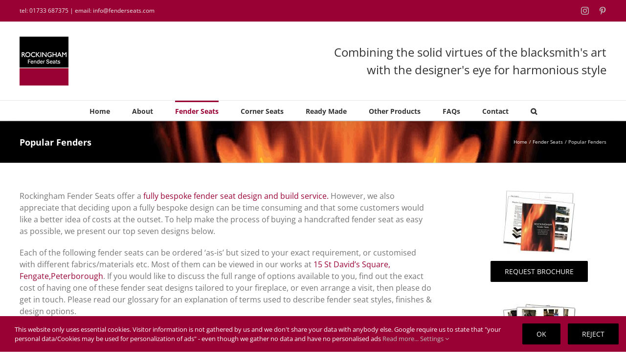

--- FILE ---
content_type: text/html; charset=UTF-8
request_url: https://www.rockingham-fenderseats.com/fender-seats/popular-fenders/
body_size: 20398
content:
<!DOCTYPE html>
<html class="avada-html-layout-wide avada-html-header-position-top" lang="en-GB" prefix="og: http://ogp.me/ns# fb: http://ogp.me/ns/fb#">
<head>
	<meta http-equiv="X-UA-Compatible" content="IE=edge" />
	<meta http-equiv="Content-Type" content="text/html; charset=utf-8"/>
	<meta name="viewport" content="width=device-width, initial-scale=1" />
	<meta name='robots' content='index, follow, max-image-preview:large, max-snippet:-1, max-video-preview:-1' />

	<!-- This site is optimized with the Yoast SEO plugin v26.7 - https://yoast.com/wordpress/plugins/seo/ -->
	<title>Popular Fenders - Rockingham Fender Seats</title>
	<link rel="canonical" href="https://www.rockingham-fenderseats.com/fender-seats/popular-fenders/" />
	<meta property="og:locale" content="en_GB" />
	<meta property="og:type" content="article" />
	<meta property="og:title" content="Popular Fenders - Rockingham Fender Seats" />
	<meta property="og:url" content="https://www.rockingham-fenderseats.com/fender-seats/popular-fenders/" />
	<meta property="og:site_name" content="Rockingham Fender Seats" />
	<meta property="article:modified_time" content="2023-11-22T12:12:30+00:00" />
	<meta name="twitter:card" content="summary_large_image" />
	<meta name="twitter:label1" content="Estimated reading time" />
	<meta name="twitter:data1" content="10 minutes" />
	<script type="application/ld+json" class="yoast-schema-graph">{"@context":"https://schema.org","@graph":[{"@type":"WebPage","@id":"https://www.rockingham-fenderseats.com/fender-seats/popular-fenders/","url":"https://www.rockingham-fenderseats.com/fender-seats/popular-fenders/","name":"Popular Fenders - Rockingham Fender Seats","isPartOf":{"@id":"https://www.rockingham-fenderseats.com/#website"},"datePublished":"2017-11-09T16:59:50+00:00","dateModified":"2023-11-22T12:12:30+00:00","breadcrumb":{"@id":"https://www.rockingham-fenderseats.com/fender-seats/popular-fenders/#breadcrumb"},"inLanguage":"en-GB","potentialAction":[{"@type":"ReadAction","target":["https://www.rockingham-fenderseats.com/fender-seats/popular-fenders/"]}]},{"@type":"BreadcrumbList","@id":"https://www.rockingham-fenderseats.com/fender-seats/popular-fenders/#breadcrumb","itemListElement":[{"@type":"ListItem","position":1,"name":"Home","item":"https://www.rockingham-fenderseats.com/"},{"@type":"ListItem","position":2,"name":"Fender Seats","item":"https://www.rockingham-fenderseats.com/fender-seats/"},{"@type":"ListItem","position":3,"name":"Popular Fenders"}]},{"@type":"WebSite","@id":"https://www.rockingham-fenderseats.com/#website","url":"https://www.rockingham-fenderseats.com/","name":"Rockingham Fender Seats","description":"Combining the solid virtues of the blacksmith&#039;s art with the designer&#039;s eye for harmonious style","publisher":{"@id":"https://www.rockingham-fenderseats.com/#organization"},"potentialAction":[{"@type":"SearchAction","target":{"@type":"EntryPoint","urlTemplate":"https://www.rockingham-fenderseats.com/?s={search_term_string}"},"query-input":{"@type":"PropertyValueSpecification","valueRequired":true,"valueName":"search_term_string"}}],"inLanguage":"en-GB"},{"@type":"Organization","@id":"https://www.rockingham-fenderseats.com/#organization","name":"Rockingham Fender Seats","url":"https://www.rockingham-fenderseats.com/","logo":{"@type":"ImageObject","inLanguage":"en-GB","@id":"https://www.rockingham-fenderseats.com/#/schema/logo/image/","url":"https://www.rockingham-fenderseats.com/wp-content/uploads/2017/08/rfs-logo.png","contentUrl":"https://www.rockingham-fenderseats.com/wp-content/uploads/2017/08/rfs-logo.png","width":200,"height":200,"caption":"Rockingham Fender Seats"},"image":{"@id":"https://www.rockingham-fenderseats.com/#/schema/logo/image/"}}]}</script>
	<!-- / Yoast SEO plugin. -->


<link rel="alternate" type="application/rss+xml" title="Rockingham Fender Seats &raquo; Feed" href="https://www.rockingham-fenderseats.com/feed/" />
<link rel="alternate" type="application/rss+xml" title="Rockingham Fender Seats &raquo; Comments Feed" href="https://www.rockingham-fenderseats.com/comments/feed/" />
		
		
		
				<link rel="alternate" title="oEmbed (JSON)" type="application/json+oembed" href="https://www.rockingham-fenderseats.com/wp-json/oembed/1.0/embed?url=https%3A%2F%2Fwww.rockingham-fenderseats.com%2Ffender-seats%2Fpopular-fenders%2F" />
<link rel="alternate" title="oEmbed (XML)" type="text/xml+oembed" href="https://www.rockingham-fenderseats.com/wp-json/oembed/1.0/embed?url=https%3A%2F%2Fwww.rockingham-fenderseats.com%2Ffender-seats%2Fpopular-fenders%2F&#038;format=xml" />
					<meta name="description" content="Rockingham Fender Seats offer a fully bespoke fender seat design and build service. However, we also appreciate that deciding upon a fully bespoke design can be time consuming and that some customers would like a better idea of costs at the outset. To help make the process of buying a handcrafted fender seat as"/>
				
		<meta property="og:locale" content="en_GB"/>
		<meta property="og:type" content="article"/>
		<meta property="og:site_name" content="Rockingham Fender Seats"/>
		<meta property="og:title" content="Popular Fenders - Rockingham Fender Seats"/>
				<meta property="og:description" content="Rockingham Fender Seats offer a fully bespoke fender seat design and build service. However, we also appreciate that deciding upon a fully bespoke design can be time consuming and that some customers would like a better idea of costs at the outset. To help make the process of buying a handcrafted fender seat as"/>
				<meta property="og:url" content="https://www.rockingham-fenderseats.com/fender-seats/popular-fenders/"/>
													<meta property="article:modified_time" content="2023-11-22T12:12:30+00:00"/>
											<meta property="og:image" content="https://www.rockingham-fenderseats.com/wp-content/uploads/rfs-logo-medium.png"/>
		<meta property="og:image:width" content="100"/>
		<meta property="og:image:height" content="100"/>
		<meta property="og:image:type" content="image/png"/>
				<style id='wp-img-auto-sizes-contain-inline-css' type='text/css'>
img:is([sizes=auto i],[sizes^="auto," i]){contain-intrinsic-size:3000px 1500px}
/*# sourceURL=wp-img-auto-sizes-contain-inline-css */
</style>

<link rel='stylesheet' id='layerslider-css' href='https://www.rockingham-fenderseats.com/wp-content/plugins/LayerSlider/assets/static/layerslider/css/layerslider.css?ver=8.1.2' type='text/css' media='all' />
<link rel='stylesheet' id='fusion-dynamic-css-css' href='https://www.rockingham-fenderseats.com/wp-content/uploads/fusion-styles/326b81bbfdc99f690d02be521afe0326.min.css?ver=3.14.2' type='text/css' media='all' />
<meta name="generator" content="Powered by LayerSlider 8.1.2 - Build Heros, Sliders, and Popups. Create Animations and Beautiful, Rich Web Content as Easy as Never Before on WordPress." />
<!-- LayerSlider updates and docs at: https://layerslider.com -->
<link rel="https://api.w.org/" href="https://www.rockingham-fenderseats.com/wp-json/" /><link rel="alternate" title="JSON" type="application/json" href="https://www.rockingham-fenderseats.com/wp-json/wp/v2/pages/528" /><link rel="EditURI" type="application/rsd+xml" title="RSD" href="https://www.rockingham-fenderseats.com/xmlrpc.php?rsd" />
<meta name="generator" content="WordPress 6.9" />
<link rel='shortlink' href='https://www.rockingham-fenderseats.com/?p=528' />

<style>
li#menu-settings { background-color: #800; }
</style>
<style type="text/css" id="css-fb-visibility">@media screen and (max-width: 640px){.fusion-no-small-visibility{display:none !important;}body .sm-text-align-center{text-align:center !important;}body .sm-text-align-left{text-align:left !important;}body .sm-text-align-right{text-align:right !important;}body .sm-text-align-justify{text-align:justify !important;}body .sm-flex-align-center{justify-content:center !important;}body .sm-flex-align-flex-start{justify-content:flex-start !important;}body .sm-flex-align-flex-end{justify-content:flex-end !important;}body .sm-mx-auto{margin-left:auto !important;margin-right:auto !important;}body .sm-ml-auto{margin-left:auto !important;}body .sm-mr-auto{margin-right:auto !important;}body .fusion-absolute-position-small{position:absolute;width:100%;}.awb-sticky.awb-sticky-small{ position: sticky; top: var(--awb-sticky-offset,0); }}@media screen and (min-width: 641px) and (max-width: 1024px){.fusion-no-medium-visibility{display:none !important;}body .md-text-align-center{text-align:center !important;}body .md-text-align-left{text-align:left !important;}body .md-text-align-right{text-align:right !important;}body .md-text-align-justify{text-align:justify !important;}body .md-flex-align-center{justify-content:center !important;}body .md-flex-align-flex-start{justify-content:flex-start !important;}body .md-flex-align-flex-end{justify-content:flex-end !important;}body .md-mx-auto{margin-left:auto !important;margin-right:auto !important;}body .md-ml-auto{margin-left:auto !important;}body .md-mr-auto{margin-right:auto !important;}body .fusion-absolute-position-medium{position:absolute;width:100%;}.awb-sticky.awb-sticky-medium{ position: sticky; top: var(--awb-sticky-offset,0); }}@media screen and (min-width: 1025px){.fusion-no-large-visibility{display:none !important;}body .lg-text-align-center{text-align:center !important;}body .lg-text-align-left{text-align:left !important;}body .lg-text-align-right{text-align:right !important;}body .lg-text-align-justify{text-align:justify !important;}body .lg-flex-align-center{justify-content:center !important;}body .lg-flex-align-flex-start{justify-content:flex-start !important;}body .lg-flex-align-flex-end{justify-content:flex-end !important;}body .lg-mx-auto{margin-left:auto !important;margin-right:auto !important;}body .lg-ml-auto{margin-left:auto !important;}body .lg-mr-auto{margin-right:auto !important;}body .fusion-absolute-position-large{position:absolute;width:100%;}.awb-sticky.awb-sticky-large{ position: sticky; top: var(--awb-sticky-offset,0); }}</style><style type="text/css">.recentcomments a{display:inline !important;padding:0 !important;margin:0 !important;}</style>		<script type="text/javascript">
			var doc = document.documentElement;
			doc.setAttribute( 'data-useragent', navigator.userAgent );
		</script>
		<style type="text/css" id="fusion-builder-page-css">#popular-1 {display:block;width:100%;max-width:340px;height:255px;max-height:255px; background-image:url("/wp-content/uploads/fender-seat-1-trans.jpg") }
#popular-1:hover { background-image:url("/wp-content/uploads/fender-seat-1-full.jpg") }
#popular-2 {display:block;width:100%;max-width:340px;height:255px;max-height:255px; background-image:url("/wp-content/uploads/fender-seat-2-trans.jpg") }
#popular-2:hover { background-image:url("/wp-content/uploads/fender-seat-2-full.jpg") }
#popular-3 {display:block;width:100%;max-width:340px;height:255px;max-height:255px; background-image:url("/wp-content/uploads/fender-seat-3-trans.jpg") }
#popular-3:hover { background-image:url("/wp-content/uploads/fender-seat-3-full.jpg") }
#popular-4 {display:block;width:100%;max-width:340px;height:255px;max-height:255px; background-image:url("/wp-content/uploads/fender-seat-4-trans.jpg") }
#popular-4:hover { background-image:url("/wp-content/uploads/fender-seat-4-full.jpg") }
#popular-5 {display:block;width:100%;max-width:340px;height:255px;max-height:255px; background-image:url("/wp-content/uploads/fender-seat-5-trans.jpg") }
#popular-5:hover { background-image:url("/wp-content/uploads/fender-seat-5-full.jpg") }
#popular-6 {display:block;width:100%;max-width:340px;height:255px;max-height:255px; background-image:url("/wp-content/uploads/fender-seat-6-trans.jpg") }
#popular-6:hover { background-image:url("/wp-content/uploads/fender-seat-6-full.jpg") }
#popular-7 {display:block;width:100%;max-width:340px;height:255px;max-height:255px; background-image:url("/wp-content/uploads/fender-seat-7-trans.jpg") }
#popular-7:hover { background-image:url("/wp-content/uploads/fender-seat-7-full.jpg") }</style>
	<style id='global-styles-inline-css' type='text/css'>
:root{--wp--preset--aspect-ratio--square: 1;--wp--preset--aspect-ratio--4-3: 4/3;--wp--preset--aspect-ratio--3-4: 3/4;--wp--preset--aspect-ratio--3-2: 3/2;--wp--preset--aspect-ratio--2-3: 2/3;--wp--preset--aspect-ratio--16-9: 16/9;--wp--preset--aspect-ratio--9-16: 9/16;--wp--preset--color--black: #000000;--wp--preset--color--cyan-bluish-gray: #abb8c3;--wp--preset--color--white: #ffffff;--wp--preset--color--pale-pink: #f78da7;--wp--preset--color--vivid-red: #cf2e2e;--wp--preset--color--luminous-vivid-orange: #ff6900;--wp--preset--color--luminous-vivid-amber: #fcb900;--wp--preset--color--light-green-cyan: #7bdcb5;--wp--preset--color--vivid-green-cyan: #00d084;--wp--preset--color--pale-cyan-blue: #8ed1fc;--wp--preset--color--vivid-cyan-blue: #0693e3;--wp--preset--color--vivid-purple: #9b51e0;--wp--preset--color--awb-color-1: rgba(255,255,255,1);--wp--preset--color--awb-color-2: rgba(246,246,246,1);--wp--preset--color--awb-color-3: rgba(224,222,222,1);--wp--preset--color--awb-color-4: rgba(160,206,78,1);--wp--preset--color--awb-color-5: rgba(116,116,116,1);--wp--preset--color--awb-color-6: rgba(51,51,51,1);--wp--preset--color--awb-color-7: rgba(153,0,51,1);--wp--preset--color--awb-color-8: rgba(0,0,0,1);--wp--preset--color--awb-color-custom-10: rgba(235,234,234,1);--wp--preset--color--awb-color-custom-11: rgba(235,234,234,0.8);--wp--preset--color--awb-color-custom-12: rgba(238,238,238,1);--wp--preset--color--awb-color-custom-13: rgba(190,189,189,1);--wp--preset--color--awb-color-custom-14: rgba(221,221,221,1);--wp--preset--color--awb-color-custom-15: rgba(54,56,57,1);--wp--preset--color--awb-color-custom-16: rgba(232,232,232,1);--wp--preset--color--awb-color-custom-17: rgba(249,249,249,1);--wp--preset--color--awb-color-custom-18: rgba(68,68,68,1);--wp--preset--gradient--vivid-cyan-blue-to-vivid-purple: linear-gradient(135deg,rgb(6,147,227) 0%,rgb(155,81,224) 100%);--wp--preset--gradient--light-green-cyan-to-vivid-green-cyan: linear-gradient(135deg,rgb(122,220,180) 0%,rgb(0,208,130) 100%);--wp--preset--gradient--luminous-vivid-amber-to-luminous-vivid-orange: linear-gradient(135deg,rgb(252,185,0) 0%,rgb(255,105,0) 100%);--wp--preset--gradient--luminous-vivid-orange-to-vivid-red: linear-gradient(135deg,rgb(255,105,0) 0%,rgb(207,46,46) 100%);--wp--preset--gradient--very-light-gray-to-cyan-bluish-gray: linear-gradient(135deg,rgb(238,238,238) 0%,rgb(169,184,195) 100%);--wp--preset--gradient--cool-to-warm-spectrum: linear-gradient(135deg,rgb(74,234,220) 0%,rgb(151,120,209) 20%,rgb(207,42,186) 40%,rgb(238,44,130) 60%,rgb(251,105,98) 80%,rgb(254,248,76) 100%);--wp--preset--gradient--blush-light-purple: linear-gradient(135deg,rgb(255,206,236) 0%,rgb(152,150,240) 100%);--wp--preset--gradient--blush-bordeaux: linear-gradient(135deg,rgb(254,205,165) 0%,rgb(254,45,45) 50%,rgb(107,0,62) 100%);--wp--preset--gradient--luminous-dusk: linear-gradient(135deg,rgb(255,203,112) 0%,rgb(199,81,192) 50%,rgb(65,88,208) 100%);--wp--preset--gradient--pale-ocean: linear-gradient(135deg,rgb(255,245,203) 0%,rgb(182,227,212) 50%,rgb(51,167,181) 100%);--wp--preset--gradient--electric-grass: linear-gradient(135deg,rgb(202,248,128) 0%,rgb(113,206,126) 100%);--wp--preset--gradient--midnight: linear-gradient(135deg,rgb(2,3,129) 0%,rgb(40,116,252) 100%);--wp--preset--font-size--small: 12px;--wp--preset--font-size--medium: 20px;--wp--preset--font-size--large: 24px;--wp--preset--font-size--x-large: 42px;--wp--preset--font-size--normal: 16px;--wp--preset--font-size--xlarge: 32px;--wp--preset--font-size--huge: 48px;--wp--preset--spacing--20: 0.44rem;--wp--preset--spacing--30: 0.67rem;--wp--preset--spacing--40: 1rem;--wp--preset--spacing--50: 1.5rem;--wp--preset--spacing--60: 2.25rem;--wp--preset--spacing--70: 3.38rem;--wp--preset--spacing--80: 5.06rem;--wp--preset--shadow--natural: 6px 6px 9px rgba(0, 0, 0, 0.2);--wp--preset--shadow--deep: 12px 12px 50px rgba(0, 0, 0, 0.4);--wp--preset--shadow--sharp: 6px 6px 0px rgba(0, 0, 0, 0.2);--wp--preset--shadow--outlined: 6px 6px 0px -3px rgb(255, 255, 255), 6px 6px rgb(0, 0, 0);--wp--preset--shadow--crisp: 6px 6px 0px rgb(0, 0, 0);}:where(.is-layout-flex){gap: 0.5em;}:where(.is-layout-grid){gap: 0.5em;}body .is-layout-flex{display: flex;}.is-layout-flex{flex-wrap: wrap;align-items: center;}.is-layout-flex > :is(*, div){margin: 0;}body .is-layout-grid{display: grid;}.is-layout-grid > :is(*, div){margin: 0;}:where(.wp-block-columns.is-layout-flex){gap: 2em;}:where(.wp-block-columns.is-layout-grid){gap: 2em;}:where(.wp-block-post-template.is-layout-flex){gap: 1.25em;}:where(.wp-block-post-template.is-layout-grid){gap: 1.25em;}.has-black-color{color: var(--wp--preset--color--black) !important;}.has-cyan-bluish-gray-color{color: var(--wp--preset--color--cyan-bluish-gray) !important;}.has-white-color{color: var(--wp--preset--color--white) !important;}.has-pale-pink-color{color: var(--wp--preset--color--pale-pink) !important;}.has-vivid-red-color{color: var(--wp--preset--color--vivid-red) !important;}.has-luminous-vivid-orange-color{color: var(--wp--preset--color--luminous-vivid-orange) !important;}.has-luminous-vivid-amber-color{color: var(--wp--preset--color--luminous-vivid-amber) !important;}.has-light-green-cyan-color{color: var(--wp--preset--color--light-green-cyan) !important;}.has-vivid-green-cyan-color{color: var(--wp--preset--color--vivid-green-cyan) !important;}.has-pale-cyan-blue-color{color: var(--wp--preset--color--pale-cyan-blue) !important;}.has-vivid-cyan-blue-color{color: var(--wp--preset--color--vivid-cyan-blue) !important;}.has-vivid-purple-color{color: var(--wp--preset--color--vivid-purple) !important;}.has-black-background-color{background-color: var(--wp--preset--color--black) !important;}.has-cyan-bluish-gray-background-color{background-color: var(--wp--preset--color--cyan-bluish-gray) !important;}.has-white-background-color{background-color: var(--wp--preset--color--white) !important;}.has-pale-pink-background-color{background-color: var(--wp--preset--color--pale-pink) !important;}.has-vivid-red-background-color{background-color: var(--wp--preset--color--vivid-red) !important;}.has-luminous-vivid-orange-background-color{background-color: var(--wp--preset--color--luminous-vivid-orange) !important;}.has-luminous-vivid-amber-background-color{background-color: var(--wp--preset--color--luminous-vivid-amber) !important;}.has-light-green-cyan-background-color{background-color: var(--wp--preset--color--light-green-cyan) !important;}.has-vivid-green-cyan-background-color{background-color: var(--wp--preset--color--vivid-green-cyan) !important;}.has-pale-cyan-blue-background-color{background-color: var(--wp--preset--color--pale-cyan-blue) !important;}.has-vivid-cyan-blue-background-color{background-color: var(--wp--preset--color--vivid-cyan-blue) !important;}.has-vivid-purple-background-color{background-color: var(--wp--preset--color--vivid-purple) !important;}.has-black-border-color{border-color: var(--wp--preset--color--black) !important;}.has-cyan-bluish-gray-border-color{border-color: var(--wp--preset--color--cyan-bluish-gray) !important;}.has-white-border-color{border-color: var(--wp--preset--color--white) !important;}.has-pale-pink-border-color{border-color: var(--wp--preset--color--pale-pink) !important;}.has-vivid-red-border-color{border-color: var(--wp--preset--color--vivid-red) !important;}.has-luminous-vivid-orange-border-color{border-color: var(--wp--preset--color--luminous-vivid-orange) !important;}.has-luminous-vivid-amber-border-color{border-color: var(--wp--preset--color--luminous-vivid-amber) !important;}.has-light-green-cyan-border-color{border-color: var(--wp--preset--color--light-green-cyan) !important;}.has-vivid-green-cyan-border-color{border-color: var(--wp--preset--color--vivid-green-cyan) !important;}.has-pale-cyan-blue-border-color{border-color: var(--wp--preset--color--pale-cyan-blue) !important;}.has-vivid-cyan-blue-border-color{border-color: var(--wp--preset--color--vivid-cyan-blue) !important;}.has-vivid-purple-border-color{border-color: var(--wp--preset--color--vivid-purple) !important;}.has-vivid-cyan-blue-to-vivid-purple-gradient-background{background: var(--wp--preset--gradient--vivid-cyan-blue-to-vivid-purple) !important;}.has-light-green-cyan-to-vivid-green-cyan-gradient-background{background: var(--wp--preset--gradient--light-green-cyan-to-vivid-green-cyan) !important;}.has-luminous-vivid-amber-to-luminous-vivid-orange-gradient-background{background: var(--wp--preset--gradient--luminous-vivid-amber-to-luminous-vivid-orange) !important;}.has-luminous-vivid-orange-to-vivid-red-gradient-background{background: var(--wp--preset--gradient--luminous-vivid-orange-to-vivid-red) !important;}.has-very-light-gray-to-cyan-bluish-gray-gradient-background{background: var(--wp--preset--gradient--very-light-gray-to-cyan-bluish-gray) !important;}.has-cool-to-warm-spectrum-gradient-background{background: var(--wp--preset--gradient--cool-to-warm-spectrum) !important;}.has-blush-light-purple-gradient-background{background: var(--wp--preset--gradient--blush-light-purple) !important;}.has-blush-bordeaux-gradient-background{background: var(--wp--preset--gradient--blush-bordeaux) !important;}.has-luminous-dusk-gradient-background{background: var(--wp--preset--gradient--luminous-dusk) !important;}.has-pale-ocean-gradient-background{background: var(--wp--preset--gradient--pale-ocean) !important;}.has-electric-grass-gradient-background{background: var(--wp--preset--gradient--electric-grass) !important;}.has-midnight-gradient-background{background: var(--wp--preset--gradient--midnight) !important;}.has-small-font-size{font-size: var(--wp--preset--font-size--small) !important;}.has-medium-font-size{font-size: var(--wp--preset--font-size--medium) !important;}.has-large-font-size{font-size: var(--wp--preset--font-size--large) !important;}.has-x-large-font-size{font-size: var(--wp--preset--font-size--x-large) !important;}
/*# sourceURL=global-styles-inline-css */
</style>
<link rel='stylesheet' id='wp-block-library-css' href='https://www.rockingham-fenderseats.com/wp-includes/css/dist/block-library/style.min.css?ver=6.9' type='text/css' media='all' />
<style id='wp-block-library-inline-css' type='text/css'>
/*wp_block_styles_on_demand_placeholder:696a4d0f380fc*/
/*# sourceURL=wp-block-library-inline-css */
</style>
<style id='wp-block-library-theme-inline-css' type='text/css'>
.wp-block-audio :where(figcaption){color:#555;font-size:13px;text-align:center}.is-dark-theme .wp-block-audio :where(figcaption){color:#ffffffa6}.wp-block-audio{margin:0 0 1em}.wp-block-code{border:1px solid #ccc;border-radius:4px;font-family:Menlo,Consolas,monaco,monospace;padding:.8em 1em}.wp-block-embed :where(figcaption){color:#555;font-size:13px;text-align:center}.is-dark-theme .wp-block-embed :where(figcaption){color:#ffffffa6}.wp-block-embed{margin:0 0 1em}.blocks-gallery-caption{color:#555;font-size:13px;text-align:center}.is-dark-theme .blocks-gallery-caption{color:#ffffffa6}:root :where(.wp-block-image figcaption){color:#555;font-size:13px;text-align:center}.is-dark-theme :root :where(.wp-block-image figcaption){color:#ffffffa6}.wp-block-image{margin:0 0 1em}.wp-block-pullquote{border-bottom:4px solid;border-top:4px solid;color:currentColor;margin-bottom:1.75em}.wp-block-pullquote :where(cite),.wp-block-pullquote :where(footer),.wp-block-pullquote__citation{color:currentColor;font-size:.8125em;font-style:normal;text-transform:uppercase}.wp-block-quote{border-left:.25em solid;margin:0 0 1.75em;padding-left:1em}.wp-block-quote cite,.wp-block-quote footer{color:currentColor;font-size:.8125em;font-style:normal;position:relative}.wp-block-quote:where(.has-text-align-right){border-left:none;border-right:.25em solid;padding-left:0;padding-right:1em}.wp-block-quote:where(.has-text-align-center){border:none;padding-left:0}.wp-block-quote.is-large,.wp-block-quote.is-style-large,.wp-block-quote:where(.is-style-plain){border:none}.wp-block-search .wp-block-search__label{font-weight:700}.wp-block-search__button{border:1px solid #ccc;padding:.375em .625em}:where(.wp-block-group.has-background){padding:1.25em 2.375em}.wp-block-separator.has-css-opacity{opacity:.4}.wp-block-separator{border:none;border-bottom:2px solid;margin-left:auto;margin-right:auto}.wp-block-separator.has-alpha-channel-opacity{opacity:1}.wp-block-separator:not(.is-style-wide):not(.is-style-dots){width:100px}.wp-block-separator.has-background:not(.is-style-dots){border-bottom:none;height:1px}.wp-block-separator.has-background:not(.is-style-wide):not(.is-style-dots){height:2px}.wp-block-table{margin:0 0 1em}.wp-block-table td,.wp-block-table th{word-break:normal}.wp-block-table :where(figcaption){color:#555;font-size:13px;text-align:center}.is-dark-theme .wp-block-table :where(figcaption){color:#ffffffa6}.wp-block-video :where(figcaption){color:#555;font-size:13px;text-align:center}.is-dark-theme .wp-block-video :where(figcaption){color:#ffffffa6}.wp-block-video{margin:0 0 1em}:root :where(.wp-block-template-part.has-background){margin-bottom:0;margin-top:0;padding:1.25em 2.375em}
/*# sourceURL=/wp-includes/css/dist/block-library/theme.min.css */
</style>
<style id='classic-theme-styles-inline-css' type='text/css'>
/*! This file is auto-generated */
.wp-block-button__link{color:#fff;background-color:#32373c;border-radius:9999px;box-shadow:none;text-decoration:none;padding:calc(.667em + 2px) calc(1.333em + 2px);font-size:1.125em}.wp-block-file__button{background:#32373c;color:#fff;text-decoration:none}
/*# sourceURL=/wp-includes/css/classic-themes.min.css */
</style>
</head>

<body class="wp-singular page-template-default page page-id-528 page-child parent-pageid-51 wp-theme-Avada wp-child-theme-Avada-Child-Theme has-sidebar fusion-image-hovers fusion-pagination-sizing fusion-button_type-flat fusion-button_span-no fusion-button_gradient-linear avada-image-rollover-circle-yes avada-image-rollover-yes avada-image-rollover-direction-left fusion-body ltr fusion-sticky-header no-tablet-sticky-header no-mobile-sticky-header no-mobile-slidingbar no-desktop-totop no-mobile-totop fusion-disable-outline fusion-sub-menu-fade mobile-logo-pos-left layout-wide-mode avada-has-boxed-modal-shadow-none layout-scroll-offset-full avada-has-zero-margin-offset-top fusion-top-header menu-text-align-center mobile-menu-design-classic fusion-show-pagination-text fusion-header-layout-v4 avada-responsive avada-footer-fx-none avada-menu-highlight-style-bar fusion-search-form-classic fusion-main-menu-search-dropdown fusion-avatar-square avada-sticky-shrinkage avada-dropdown-styles avada-blog-layout- avada-blog-archive-layout- avada-header-shadow-yes avada-menu-icon-position-left avada-has-megamenu-shadow avada-has-main-nav-search-icon avada-has-breadcrumb-mobile-hidden avada-has-titlebar-bar_and_content avada-has-pagination-padding avada-flyout-menu-direction-fade avada-ec-views-v1" data-awb-post-id="528">
		<a class="skip-link screen-reader-text" href="#content">Skip to content</a>

	<div id="boxed-wrapper">
		
		<div id="wrapper" class="fusion-wrapper">
			<div id="home" style="position:relative;top:-1px;"></div>
							
					
			<header class="fusion-header-wrapper fusion-header-shadow">
				<div class="fusion-header-v4 fusion-logo-alignment fusion-logo-left fusion-sticky-menu- fusion-sticky-logo- fusion-mobile-logo- fusion-sticky-menu-only fusion-header-menu-align-center fusion-mobile-menu-design-classic">
					
<div class="fusion-secondary-header">
	<div class="fusion-row">
					<div class="fusion-alignleft">
				<div class="fusion-contact-info"><span class="fusion-contact-info-phone-number">tel: <a href="tel:01733687375">01733 687375</a> | email: <a href="mailto:info@fenderseats.com">info@fenderseats.com</a></span></div>			</div>
							<div class="fusion-alignright">
				<div class="fusion-social-links-header"><div class="fusion-social-networks"><div class="fusion-social-networks-wrapper"><a  class="fusion-social-network-icon fusion-tooltip fusion-instagram awb-icon-instagram" style data-placement="bottom" data-title="Instagram" data-toggle="tooltip" title="Instagram" href="https://www.instagram.com/rockinghamfenderseats/" target="_blank" rel="noopener noreferrer"><span class="screen-reader-text">Instagram</span></a><a  class="fusion-social-network-icon fusion-tooltip fusion-pinterest awb-icon-pinterest" style data-placement="bottom" data-title="Pinterest" data-toggle="tooltip" title="Pinterest" href="https://uk.pinterest.com/rockinghamfenderseats/" target="_blank" rel="noopener noreferrer"><span class="screen-reader-text">Pinterest</span></a></div></div></div>			</div>
			</div>
</div>
<div class="fusion-header-sticky-height"></div>
<div class="fusion-sticky-header-wrapper"> <!-- start fusion sticky header wrapper -->
	<div class="fusion-header">
		<div class="fusion-row">
							<div class="fusion-logo" data-margin-top="0px" data-margin-bottom="0px" data-margin-left="0px" data-margin-right="0px">
			<a class="fusion-logo-link"  href="https://www.rockingham-fenderseats.com/" >

						<!-- standard logo -->
			<img src="https://www.rockingham-fenderseats.com/wp-content/uploads/rfs-logo-medium.png" srcset="https://www.rockingham-fenderseats.com/wp-content/uploads/rfs-logo-medium.png 1x" width="100" height="100" alt="Rockingham Fender Seats Logo" data-retina_logo_url="" class="fusion-standard-logo" />

			
					</a>
		
<div class="fusion-header-content-3-wrapper">
			<h3 class="fusion-header-tagline">
			<h6 style='font-family:"Open Sans",Arial, Helvetica, sans-serif;'>Combining the solid virtues of the blacksmith's art<br/> with the designer's eye for harmonious style</h6>		</h3>
	</div>
</div>
										
					</div>
	</div>
	<div class="fusion-secondary-main-menu">
		<div class="fusion-row">
			<nav class="fusion-main-menu" aria-label="Main Menu"><ul id="menu-main-menu" class="fusion-menu"><li  id="menu-item-23"  class="menu-item menu-item-type-post_type menu-item-object-page menu-item-home menu-item-23"  data-item-id="23"><a  href="https://www.rockingham-fenderseats.com/" class="fusion-bar-highlight"><span class="menu-text">Home</span></a></li><li  id="menu-item-60"  class="menu-item menu-item-type-post_type menu-item-object-page menu-item-has-children menu-item-60 fusion-dropdown-menu"  data-item-id="60"><a  href="https://www.rockingham-fenderseats.com/about-us/" class="fusion-bar-highlight"><span class="menu-text">About</span></a><ul class="sub-menu"><li  id="menu-item-153"  class="menu-item menu-item-type-post_type menu-item-object-page menu-item-153 fusion-dropdown-submenu" ><a  href="https://www.rockingham-fenderseats.com/about-us/" class="fusion-bar-highlight"><span>About Us</span></a></li><li  id="menu-item-76"  class="menu-item menu-item-type-post_type menu-item-object-page menu-item-76 fusion-dropdown-submenu" ><a  href="https://www.rockingham-fenderseats.com/testimonials/" class="fusion-bar-highlight"><span>Testimonials</span></a></li></ul></li><li  id="menu-item-613"  class="menu-item menu-item-type-custom menu-item-object-custom current-menu-ancestor menu-item-has-children menu-item-613 fusion-megamenu-menu "  data-item-id="613"><a  href="#" class="fusion-bar-highlight"><span class="menu-text">Fender Seats</span></a><div class="fusion-megamenu-wrapper fusion-columns-3 columns-per-row-3 columns-3 col-span-6"><div class="row"><div class="fusion-megamenu-holder lazyload" style="width:1089px;" data-width="1089px"><ul class="fusion-megamenu"><li  id="menu-item-398"  class="menu-item menu-item-type-custom menu-item-object-custom current-menu-ancestor current-menu-parent menu-item-has-children menu-item-398 fusion-megamenu-submenu fusion-megamenu-columns-3 col-lg-4 col-md-4 col-sm-4"  style="width:33.333333333333%;"><div class='fusion-megamenu-title'><span class="awb-justify-title">Fender Seats</span></div><ul class="sub-menu"><li  id="menu-item-517"  class="menu-item menu-item-type-post_type menu-item-object-page menu-item-517" ><a  href="https://www.rockingham-fenderseats.com/fender-seats/bespoke-club-fenders/" class="fusion-bar-highlight"><span><span class="fusion-megamenu-bullet"></span>Bespoke Club Fenders</span></a></li><li  id="menu-item-1679"  class="menu-item menu-item-type-post_type menu-item-object-page menu-item-1679" ><a  href="https://www.rockingham-fenderseats.com/corner-bench-seats/" class="fusion-bar-highlight"><span><span class="fusion-megamenu-bullet"></span>Corner and bench seats</span></a></li><li  id="menu-item-1471"  class="menu-item menu-item-type-post_type menu-item-object-page menu-item-1471" ><a  href="https://www.rockingham-fenderseats.com/fender-seats/customer-showcase/" class="fusion-bar-highlight"><span><span class="fusion-megamenu-bullet"></span>Customer Showcase</span></a></li><li  id="menu-item-611"  class="menu-item menu-item-type-post_type menu-item-object-page menu-item-611" ><a  href="https://www.rockingham-fenderseats.com/fender-seats/ex-stock-fender-seats/" class="fusion-bar-highlight"><span><span class="fusion-megamenu-bullet"></span>Ready made Fender Seats &#038; Corner Seats</span></a></li><li  id="menu-item-556"  class="menu-item menu-item-type-post_type menu-item-object-page current-menu-item page_item page-item-528 current_page_item menu-item-556" ><a  href="https://www.rockingham-fenderseats.com/fender-seats/popular-fenders/" class="fusion-bar-highlight"><span><span class="fusion-megamenu-bullet"></span>Popular Fenders</span></a></li><li  id="menu-item-562"  class="menu-item menu-item-type-post_type menu-item-object-page menu-item-562" ><a  href="https://www.rockingham-fenderseats.com/fender-seats/unusual-fenders/" class="fusion-bar-highlight"><span><span class="fusion-megamenu-bullet"></span>Unusual Fenders</span></a></li><li  id="menu-item-618"  class="menu-item menu-item-type-post_type menu-item-object-page menu-item-618" ><a  href="https://www.rockingham-fenderseats.com/fender-seats/fender-seats-woodburners/" class="fusion-bar-highlight"><span><span class="fusion-megamenu-bullet"></span>Fenders Seats for Wood burners</span></a></li><li  id="menu-item-641"  class="menu-item menu-item-type-post_type menu-item-object-page menu-item-641" ><a  href="https://www.rockingham-fenderseats.com/fender-seats/fender-seats-gas-fires/" class="fusion-bar-highlight"><span><span class="fusion-megamenu-bullet"></span>Fenders Seats for Gas Fires</span></a></li><li  id="menu-item-648"  class="menu-item menu-item-type-post_type menu-item-object-page menu-item-648" ><a  href="https://www.rockingham-fenderseats.com/fender-seats/fender-seats-outdoor/" class="fusion-bar-highlight"><span><span class="fusion-megamenu-bullet"></span>Fenders Seats for Outdoors</span></a></li></ul></li><li  id="menu-item-220"  class="menu-item menu-item-type-custom menu-item-object-custom menu-item-has-children menu-item-220 fusion-megamenu-submenu fusion-megamenu-columns-3 col-lg-4 col-md-4 col-sm-4"  style="width:33.333333333333%;"><div class='fusion-megamenu-title'><span class="awb-justify-title">Information</span></div><ul class="sub-menu"><li  id="menu-item-221"  class="menu-item menu-item-type-post_type menu-item-object-page menu-item-221" ><a  href="https://www.rockingham-fenderseats.com/fender-seats/leather-fabric/" class="fusion-bar-highlight"><span><span class="fusion-megamenu-bullet"></span>Leather &#038; Fabric</span></a></li><li  id="menu-item-225"  class="menu-item menu-item-type-post_type menu-item-object-page menu-item-225" ><a  href="https://www.rockingham-fenderseats.com/fender-seats/styles-materials/" class="fusion-bar-highlight"><span><span class="fusion-megamenu-bullet"></span>Styles &#038; Materials</span></a></li><li  id="menu-item-237"  class="menu-item menu-item-type-post_type menu-item-object-page menu-item-237" ><a  href="https://www.rockingham-fenderseats.com/fender-seats/measurement-form/" class="fusion-bar-highlight"><span><span class="fusion-megamenu-bullet"></span>Measurement Form</span></a></li><li  id="menu-item-433"  class="menu-item menu-item-type-post_type menu-item-object-page menu-item-433" ><a  href="https://www.rockingham-fenderseats.com/fender-seats/customer-showcase/" class="fusion-bar-highlight"><span><span class="fusion-megamenu-icon"><i class="glyphicon fa-star far" aria-hidden="true"></i></span>Customer Showcase/Gallery</span></a></li></ul></li><li  id="menu-item-129"  class="menu-item menu-item-type-custom menu-item-object-custom menu-item-has-children menu-item-129 fusion-megamenu-submenu fusion-megamenu-columns-3 col-lg-4 col-md-4 col-sm-4"  style="width:33.333333333333%;"><div class='fusion-megamenu-title'><span class="awb-justify-title">Background</span></div><ul class="sub-menu"><li  id="menu-item-128"  class="menu-item menu-item-type-post_type menu-item-object-page menu-item-128" ><a  href="https://www.rockingham-fenderseats.com/fender-seats/history-fender-seat/" class="fusion-bar-highlight"><span><span class="fusion-megamenu-bullet"></span>The History</span></a></li><li  id="menu-item-132"  class="menu-item menu-item-type-post_type menu-item-object-page menu-item-132" ><a  href="https://www.rockingham-fenderseats.com/fender-seats/glossary-fender-seat-low-fender/" class="fusion-bar-highlight"><span><span class="fusion-megamenu-bullet"></span>Glossary</span></a></li><li  id="menu-item-141"  class="menu-item menu-item-type-post_type menu-item-object-page menu-item-141" ><a  href="https://www.rockingham-fenderseats.com/fender-seats/fender-seat-restoration/" class="fusion-bar-highlight"><span><span class="fusion-megamenu-bullet"></span>Restoration</span></a></li><li  id="menu-item-145"  class="menu-item menu-item-type-post_type menu-item-object-page menu-item-145" ><a  href="https://www.rockingham-fenderseats.com/fender-seats/fender-seat-care/" class="fusion-bar-highlight"><span><span class="fusion-megamenu-bullet"></span>Care and Cleaning</span></a></li></ul></li></ul></div><div style="clear:both;"></div></div></div></li><li  id="menu-item-1702"  class="menu-item menu-item-type-post_type menu-item-object-page menu-item-1702"  data-item-id="1702"><a  href="https://www.rockingham-fenderseats.com/corner-bench-seats/" class="fusion-bar-highlight"><span class="menu-text">Corner Seats</span></a></li><li  id="menu-item-1774"  class="menu-item menu-item-type-post_type menu-item-object-page menu-item-1774"  data-item-id="1774"><a  href="https://www.rockingham-fenderseats.com/fender-seats/ex-stock-fender-seats/" class="fusion-bar-highlight"><span class="menu-text">Ready Made</span></a></li><li  id="menu-item-612"  class="menu-item menu-item-type-custom menu-item-object-custom menu-item-has-children menu-item-612 fusion-dropdown-menu"  data-item-id="612"><a  href="#" class="fusion-bar-highlight"><span class="menu-text">Other Products</span></a><ul class="sub-menu"><li  id="menu-item-1579"  class="menu-item menu-item-type-post_type menu-item-object-page menu-item-1579 fusion-dropdown-submenu" ><a  href="https://www.rockingham-fenderseats.com/corner-bench-seats/" class="fusion-bar-highlight"><span>Corner and bench seats</span></a></li><li  id="menu-item-307"  class="menu-item menu-item-type-post_type menu-item-object-page menu-item-307 fusion-dropdown-submenu" ><a  href="https://www.rockingham-fenderseats.com/other-products/low-fenders/" class="fusion-bar-highlight"><span>Low fenders</span></a></li><li  id="menu-item-306"  class="menu-item menu-item-type-post_type menu-item-object-page menu-item-306 fusion-dropdown-submenu" ><a  href="https://www.rockingham-fenderseats.com/other-products/fender-guards/" class="fusion-bar-highlight"><span>Fender Guards</span></a></li><li  id="menu-item-305"  class="menu-item menu-item-type-post_type menu-item-object-page menu-item-305 fusion-dropdown-submenu" ><a  href="https://www.rockingham-fenderseats.com/other-products/fire-guardsfire-screens/" class="fusion-bar-highlight"><span>Fire guards/Fire screens</span></a></li><li  id="menu-item-341"  class="menu-item menu-item-type-post_type menu-item-object-page menu-item-341 fusion-dropdown-submenu" ><a  href="https://www.rockingham-fenderseats.com/other-products/fireplace-accessories/" class="fusion-bar-highlight"><span>Fireplace Accessories</span></a></li><li  id="menu-item-362"  class="menu-item menu-item-type-post_type menu-item-object-page menu-item-362 fusion-dropdown-submenu" ><a  href="https://www.rockingham-fenderseats.com/other-products/firebaskets/" class="fusion-bar-highlight"><span>Firebaskets</span></a></li><li  id="menu-item-370"  class="menu-item menu-item-type-post_type menu-item-object-page menu-item-370 fusion-dropdown-submenu" ><a  href="https://www.rockingham-fenderseats.com/other-products/firebacks/" class="fusion-bar-highlight"><span>Firebacks</span></a></li></ul></li><li  id="menu-item-57"  class="menu-item menu-item-type-post_type menu-item-object-page menu-item-57"  data-item-id="57"><a  href="https://www.rockingham-fenderseats.com/faqs/" class="fusion-bar-highlight"><span class="menu-text">FAQs</span></a></li><li  id="menu-item-61"  class="menu-item menu-item-type-post_type menu-item-object-page menu-item-has-children menu-item-61 fusion-dropdown-menu"  data-item-id="61"><a  href="https://www.rockingham-fenderseats.com/contact-us/" class="fusion-bar-highlight"><span class="menu-text">Contact</span></a><ul class="sub-menu"><li  id="menu-item-152"  class="menu-item menu-item-type-post_type menu-item-object-page menu-item-152 fusion-dropdown-submenu" ><a  href="https://www.rockingham-fenderseats.com/contact-us/" class="fusion-bar-highlight"><span>Contact Us</span></a></li><li  id="menu-item-179"  class="menu-item menu-item-type-post_type menu-item-object-page menu-item-179 fusion-dropdown-submenu" ><a  href="https://www.rockingham-fenderseats.com/contact-us/brochure-request/" class="fusion-bar-highlight"><span>Request a Brochure</span></a></li><li  id="menu-item-710"  class="menu-item menu-item-type-post_type menu-item-object-page menu-item-710 fusion-dropdown-submenu" ><a  href="https://www.rockingham-fenderseats.com/fender-seats/measurement-form/" class="fusion-bar-highlight"><span>Measurement Form</span></a></li><li  id="menu-item-62"  class="menu-item menu-item-type-post_type menu-item-object-page menu-item-62 fusion-dropdown-submenu" ><a  href="https://www.rockingham-fenderseats.com/contact-us/find-us/" class="fusion-bar-highlight"><span>Find Us</span></a></li><li  id="menu-item-163"  class="menu-item menu-item-type-post_type menu-item-object-page menu-item-163 fusion-dropdown-submenu" ><a  href="https://www.rockingham-fenderseats.com/contact-us/fender-seats-interior-designers-architects/" class="fusion-bar-highlight"><span>Interior Designers</span></a></li></ul></li><li class="fusion-custom-menu-item fusion-main-menu-search"><a class="fusion-main-menu-icon fusion-bar-highlight" href="#" aria-label="Search" data-title="Search" title="Search" role="button" aria-expanded="false"></a><div class="fusion-custom-menu-item-contents">		<form role="search" class="searchform fusion-search-form  fusion-search-form-classic" method="get" action="https://www.rockingham-fenderseats.com/">
			<div class="fusion-search-form-content">

				
				<div class="fusion-search-field search-field">
					<label><span class="screen-reader-text">Search for:</span>
													<input type="search" value="" name="s" class="s" placeholder="Search..." required aria-required="true" aria-label="Search..."/>
											</label>
				</div>
				<div class="fusion-search-button search-button">
					<input type="submit" class="fusion-search-submit searchsubmit" aria-label="Search" value="&#xf002;" />
									</div>

				
			</div>


			
		</form>
		</div></li></ul></nav>
<nav class="fusion-mobile-nav-holder fusion-mobile-menu-text-align-left" aria-label="Main Menu Mobile"></nav>

					</div>
	</div>
</div> <!-- end fusion sticky header wrapper -->
				</div>
				<div class="fusion-clearfix"></div>
			</header>
								
							<div id="sliders-container" class="fusion-slider-visibility">
					</div>
				
					
							
			<section class="avada-page-titlebar-wrapper" aria-labelledby="awb-ptb-heading">
	<div class="fusion-page-title-bar fusion-page-title-bar-none fusion-page-title-bar-left">
		<div class="fusion-page-title-row">
			<div class="fusion-page-title-wrapper">
				<div class="fusion-page-title-captions">

																							<h1 id="awb-ptb-heading" class="entry-title">Popular Fenders</h1>

											
					
				</div>

															<div class="fusion-page-title-secondary">
							<nav class="fusion-breadcrumbs awb-yoast-breadcrumbs" aria-label="Breadcrumb"><ol class="awb-breadcrumb-list"><li class="fusion-breadcrumb-item awb-breadcrumb-sep awb-home" ><a href="https://www.rockingham-fenderseats.com" class="fusion-breadcrumb-link"><span >Home</span></a></li><li class="fusion-breadcrumb-item awb-breadcrumb-sep" ><a href="https://www.rockingham-fenderseats.com/fender-seats/" class="fusion-breadcrumb-link"><span >Fender Seats</span></a></li><li class="fusion-breadcrumb-item"  aria-current="page"><span  class="breadcrumb-leaf">Popular Fenders</span></li></ol></nav>						</div>
									
			</div>
		</div>
	</div>
</section>

						<main id="main" class="clearfix ">
				<div class="fusion-row" style="">
<section id="content" style="float: left;">
					<div id="post-528" class="post-528 page type-page status-publish hentry">
			<span class="entry-title rich-snippet-hidden">Popular Fenders</span><span class="vcard rich-snippet-hidden"><span class="fn"><a href="https://www.rockingham-fenderseats.com/author/gerald/" title="Posts by gerald." rel="author">gerald.</a></span></span><span class="updated rich-snippet-hidden">2023-11-22T12:12:30+00:00</span>
			
			<div class="post-content">
				<div class="fusion-fullwidth fullwidth-box fusion-builder-row-1 fusion-flex-container nonhundred-percent-fullwidth non-hundred-percent-height-scrolling" style="--awb-border-radius-top-left:0px;--awb-border-radius-top-right:0px;--awb-border-radius-bottom-right:0px;--awb-border-radius-bottom-left:0px;--awb-flex-wrap:wrap;" ><div class="fusion-builder-row fusion-row fusion-flex-align-items-flex-start fusion-flex-content-wrap" style="max-width:1248px;margin-left: calc(-4% / 2 );margin-right: calc(-4% / 2 );"><div class="fusion-layout-column fusion_builder_column fusion-builder-column-0 fusion_builder_column_1_1 1_1 fusion-flex-column" style="--awb-bg-size:cover;--awb-width-large:100%;--awb-margin-top-large:0px;--awb-spacing-right-large:1.92%;--awb-margin-bottom-large:20px;--awb-spacing-left-large:1.92%;--awb-width-medium:100%;--awb-spacing-right-medium:1.92%;--awb-spacing-left-medium:1.92%;--awb-width-small:100%;--awb-spacing-right-small:1.92%;--awb-spacing-left-small:1.92%;"><div class="fusion-column-wrapper fusion-flex-justify-content-flex-start fusion-content-layout-column"><div class="fusion-text fusion-text-1"><p>Rockingham Fender Seats offer a<a href="https://www.rockingham-fenderseats.com/fender-seats/bespoke-club-fenders/"> fully bespoke fender seat design and build service.</a> However, we also appreciate that deciding upon a fully bespoke design can be time consuming and that some customers would like a better idea of costs at the outset. To help make the process of buying a handcrafted fender seat as easy as possible, we present our top seven designs below.</p>
<p>Each of the following fender seats can be ordered &#8216;as-is&#8217; but sized to your exact requirement, or customised with different fabrics/materials etc. Most of them can be viewed in our works at <a href="https://www.rockingham-fenderseats.com/contact-us/find-us/">15 St David&#8217;s Square, Fengate,Peterborough</a>. If you would like to discuss the full range of options available to you, find out the exact cost of having one of these fender seat designs tailored to your fireplace, or even arrange a visit, then please do get in touch. Please read our glossary for an explanation of terms used to describe fender seat styles, finishes &amp; design options.</p>
<p>Note prices for a typical fender vary from £990 to £2400 according to size, material &amp; design, not including VAT or delivery.</p>
<p>Please <strong>hover</strong> over the images to see the fireside fender seats in their original setting.</p>
</div></div></div></div></div><div class="fusion-fullwidth fullwidth-box fusion-builder-row-2 fusion-flex-container has-pattern-background has-mask-background nonhundred-percent-fullwidth non-hundred-percent-height-scrolling" style="--awb-border-radius-top-left:0px;--awb-border-radius-top-right:0px;--awb-border-radius-bottom-right:0px;--awb-border-radius-bottom-left:0px;--awb-flex-wrap:wrap;" ><div class="fusion-builder-row fusion-row fusion-flex-align-items-flex-start fusion-flex-justify-content-center fusion-flex-content-wrap" style="max-width:1248px;margin-left: calc(-4% / 2 );margin-right: calc(-4% / 2 );"><div class="fusion-layout-column fusion_builder_column fusion-builder-column-1 fusion_builder_column_1_2 1_2 fusion-flex-column" style="--awb-bg-size:cover;--awb-width-large:50%;--awb-margin-top-large:0px;--awb-spacing-right-large:3.84%;--awb-margin-bottom-large:20px;--awb-spacing-left-large:3.84%;--awb-width-medium:100%;--awb-spacing-right-medium:1.92%;--awb-spacing-left-medium:1.92%;--awb-width-small:100%;--awb-spacing-right-small:1.92%;--awb-spacing-left-small:1.92%;"><div class="fusion-column-wrapper fusion-flex-justify-content-center fusion-content-layout-column"><div class="fusion-image-element " style="text-align:center;--awb-caption-title-font-family:var(--h2_typography-font-family);--awb-caption-title-font-weight:var(--h2_typography-font-weight);--awb-caption-title-font-style:var(--h2_typography-font-style);--awb-caption-title-size:var(--h2_typography-font-size);--awb-caption-title-transform:var(--h2_typography-text-transform);--awb-caption-title-line-height:var(--h2_typography-line-height);--awb-caption-title-letter-spacing:var(--h2_typography-letter-spacing);"><span class=" fusion-imageframe imageframe-dropshadow imageframe-1 hover-type-none" style="-webkit-box-shadow: 3px 3px 7px rgba(0,0,0,0.3);box-shadow: 3px 3px 7px rgba(0,0,0,0.3);"><img fetchpriority="high" decoding="async" width="340" height="255" title="fender-seat-7-trans" src="https://www.rockingham-fenderseats.com/wp-content/uploads/fender-seat-7-trans.jpg" data-orig-src="https://www.rockingham-fenderseats.com/wp-content/uploads/fender-seat-7-trans.jpg" alt class="lazyload img-responsive wp-image-530" srcset="data:image/svg+xml,%3Csvg%20xmlns%3D%27http%3A%2F%2Fwww.w3.org%2F2000%2Fsvg%27%20width%3D%27340%27%20height%3D%27255%27%20viewBox%3D%270%200%20340%20255%27%3E%3Crect%20width%3D%27340%27%20height%3D%27255%27%20fill-opacity%3D%220%22%2F%3E%3C%2Fsvg%3E" data-srcset="https://www.rockingham-fenderseats.com/wp-content/uploads/fender-seat-7-trans-200x150.jpg 200w, https://www.rockingham-fenderseats.com/wp-content/uploads/fender-seat-7-trans.jpg 340w" data-sizes="auto" data-orig-sizes="(max-width: 1024px) 100vw, (max-width: 640px) 100vw, 340px" /></span></div><div class="fusion-separator fusion-full-width-sep" style="align-self: center;margin-left: auto;margin-right: auto;margin-top:8px;width:100%;"></div><div class="fusion-text fusion-text-2"><p style="text-align: center;">A Brushed Steel Club Fender with a curved dip, round uprights, round collars and seats upholstered in Fern leather with no decorative studs.</p>
</div><div class="fusion-title title fusion-title-1 fusion-sep-none fusion-title-center fusion-title-text fusion-title-size-four"><h4 class="fusion-title-heading title-heading-center" style="margin:0;">Ref: POPULAR007</h4></div></div></div><div class="fusion-layout-column fusion_builder_column fusion-builder-column-2 fusion_builder_column_1_2 1_2 fusion-flex-column" style="--awb-bg-size:cover;--awb-width-large:50%;--awb-margin-top-large:0px;--awb-spacing-right-large:3.84%;--awb-margin-bottom-large:20px;--awb-spacing-left-large:3.84%;--awb-width-medium:100%;--awb-spacing-right-medium:1.92%;--awb-spacing-left-medium:1.92%;--awb-width-small:100%;--awb-spacing-right-small:1.92%;--awb-spacing-left-small:1.92%;"><div class="fusion-column-wrapper fusion-flex-justify-content-flex-start fusion-content-layout-column"><div class="fusion-image-element " style="text-align:center;--awb-caption-title-font-family:var(--h2_typography-font-family);--awb-caption-title-font-weight:var(--h2_typography-font-weight);--awb-caption-title-font-style:var(--h2_typography-font-style);--awb-caption-title-size:var(--h2_typography-font-size);--awb-caption-title-transform:var(--h2_typography-text-transform);--awb-caption-title-line-height:var(--h2_typography-line-height);--awb-caption-title-letter-spacing:var(--h2_typography-letter-spacing);"><span class=" fusion-imageframe imageframe-dropshadow imageframe-2 hover-type-none" style="-webkit-box-shadow: 3px 3px 7px rgba(0,0,0,0.3);box-shadow: 3px 3px 7px rgba(0,0,0,0.3);"><img decoding="async" width="340" height="255" title="fender-seat-6-trans" src="https://www.rockingham-fenderseats.com/wp-content/uploads/fender-seat-6-trans.jpg" data-orig-src="https://www.rockingham-fenderseats.com/wp-content/uploads/fender-seat-6-trans.jpg" alt class="lazyload img-responsive wp-image-532" srcset="data:image/svg+xml,%3Csvg%20xmlns%3D%27http%3A%2F%2Fwww.w3.org%2F2000%2Fsvg%27%20width%3D%27340%27%20height%3D%27255%27%20viewBox%3D%270%200%20340%20255%27%3E%3Crect%20width%3D%27340%27%20height%3D%27255%27%20fill-opacity%3D%220%22%2F%3E%3C%2Fsvg%3E" data-srcset="https://www.rockingham-fenderseats.com/wp-content/uploads/fender-seat-6-trans-200x150.jpg 200w, https://www.rockingham-fenderseats.com/wp-content/uploads/fender-seat-6-trans.jpg 340w" data-sizes="auto" data-orig-sizes="(max-width: 1024px) 100vw, (max-width: 640px) 100vw, 340px" /></span></div><div class="fusion-separator fusion-full-width-sep" style="align-self: center;margin-left: auto;margin-right: auto;margin-top:8px;width:100%;"></div><div class="fusion-text fusion-text-3"><p style="text-align: center;">A Satin Black Club Fender with a gap in the centre, round uprights, and deep buttoned seats upholstered in oxblood leather with no decorative studs.</p>
</div><div class="fusion-title title fusion-title-2 fusion-sep-none fusion-title-center fusion-title-text fusion-title-size-four"><h4 class="fusion-title-heading title-heading-center" style="margin:0;">Ref: POPULAR006</h4></div></div></div></div></div><div class="fusion-fullwidth fullwidth-box fusion-builder-row-3 fusion-flex-container nonhundred-percent-fullwidth non-hundred-percent-height-scrolling" style="--awb-border-radius-top-left:0px;--awb-border-radius-top-right:0px;--awb-border-radius-bottom-right:0px;--awb-border-radius-bottom-left:0px;--awb-flex-wrap:wrap;" ><div class="fusion-builder-row fusion-row fusion-flex-align-items-flex-start fusion-flex-content-wrap" style="max-width:1248px;margin-left: calc(-4% / 2 );margin-right: calc(-4% / 2 );"><div class="fusion-layout-column fusion_builder_column fusion-builder-column-3 fusion_builder_column_1_2 1_2 fusion-flex-column" style="--awb-bg-size:cover;--awb-width-large:50%;--awb-margin-top-large:0px;--awb-spacing-right-large:3.84%;--awb-margin-bottom-large:20px;--awb-spacing-left-large:3.84%;--awb-width-medium:100%;--awb-spacing-right-medium:1.92%;--awb-spacing-left-medium:1.92%;--awb-width-small:100%;--awb-spacing-right-small:1.92%;--awb-spacing-left-small:1.92%;"><div class="fusion-column-wrapper fusion-flex-justify-content-center fusion-content-layout-column"><div class="fusion-image-element " style="text-align:center;--awb-caption-title-font-family:var(--h2_typography-font-family);--awb-caption-title-font-weight:var(--h2_typography-font-weight);--awb-caption-title-font-style:var(--h2_typography-font-style);--awb-caption-title-size:var(--h2_typography-font-size);--awb-caption-title-transform:var(--h2_typography-text-transform);--awb-caption-title-line-height:var(--h2_typography-line-height);--awb-caption-title-letter-spacing:var(--h2_typography-letter-spacing);"><span class=" fusion-imageframe imageframe-dropshadow imageframe-3 hover-type-none" style="-webkit-box-shadow: 3px 3px 7px rgba(0,0,0,0.3);box-shadow: 3px 3px 7px rgba(0,0,0,0.3);"><img decoding="async" width="340" height="255" title="fender-seat-5-trans" src="https://www.rockingham-fenderseats.com/wp-content/uploads/fender-seat-5-trans.jpg" data-orig-src="https://www.rockingham-fenderseats.com/wp-content/uploads/fender-seat-5-trans.jpg" alt class="lazyload img-responsive wp-image-534" srcset="data:image/svg+xml,%3Csvg%20xmlns%3D%27http%3A%2F%2Fwww.w3.org%2F2000%2Fsvg%27%20width%3D%27340%27%20height%3D%27255%27%20viewBox%3D%270%200%20340%20255%27%3E%3Crect%20width%3D%27340%27%20height%3D%27255%27%20fill-opacity%3D%220%22%2F%3E%3C%2Fsvg%3E" data-srcset="https://www.rockingham-fenderseats.com/wp-content/uploads/fender-seat-5-trans-200x150.jpg 200w, https://www.rockingham-fenderseats.com/wp-content/uploads/fender-seat-5-trans.jpg 340w" data-sizes="auto" data-orig-sizes="(max-width: 1024px) 100vw, (max-width: 640px) 100vw, 340px" /></span></div><div class="fusion-separator fusion-full-width-sep" style="align-self: center;margin-left: auto;margin-right: auto;margin-top:8px;width:100%;"></div><div class="fusion-text fusion-text-4"><p style="text-align: center;">A Burnished Steel Club Fender with a curved elliptical dip and scrolls under the seat and alternate square and twisted uprights. The 7&#8243; seats upholstered in oxford blue leather decorated with spaced burnished studs.</p>
</div><div class="fusion-title title fusion-title-3 fusion-sep-none fusion-title-center fusion-title-text fusion-title-size-four"><h4 class="fusion-title-heading title-heading-center" style="margin:0;">Ref: POPULAR005</h4></div></div></div><div class="fusion-layout-column fusion_builder_column fusion-builder-column-4 fusion_builder_column_1_2 1_2 fusion-flex-column" style="--awb-bg-size:cover;--awb-width-large:50%;--awb-margin-top-large:0px;--awb-spacing-right-large:3.84%;--awb-margin-bottom-large:20px;--awb-spacing-left-large:3.84%;--awb-width-medium:100%;--awb-spacing-right-medium:1.92%;--awb-spacing-left-medium:1.92%;--awb-width-small:100%;--awb-spacing-right-small:1.92%;--awb-spacing-left-small:1.92%;"><div class="fusion-column-wrapper fusion-flex-justify-content-flex-start fusion-content-layout-column"><div class="fusion-image-element " style="text-align:center;--awb-caption-title-font-family:var(--h2_typography-font-family);--awb-caption-title-font-weight:var(--h2_typography-font-weight);--awb-caption-title-font-style:var(--h2_typography-font-style);--awb-caption-title-size:var(--h2_typography-font-size);--awb-caption-title-transform:var(--h2_typography-text-transform);--awb-caption-title-line-height:var(--h2_typography-line-height);--awb-caption-title-letter-spacing:var(--h2_typography-letter-spacing);"><span class=" fusion-imageframe imageframe-dropshadow imageframe-4 hover-type-none" style="-webkit-box-shadow: 3px 3px 7px rgba(0,0,0,0.3);box-shadow: 3px 3px 7px rgba(0,0,0,0.3);"><img decoding="async" width="340" height="255" title="fender-seat-4-trans" src="https://www.rockingham-fenderseats.com/wp-content/uploads/fender-seat-4-trans.jpg" data-orig-src="https://www.rockingham-fenderseats.com/wp-content/uploads/fender-seat-4-trans.jpg" alt class="lazyload img-responsive wp-image-536" srcset="data:image/svg+xml,%3Csvg%20xmlns%3D%27http%3A%2F%2Fwww.w3.org%2F2000%2Fsvg%27%20width%3D%27340%27%20height%3D%27255%27%20viewBox%3D%270%200%20340%20255%27%3E%3Crect%20width%3D%27340%27%20height%3D%27255%27%20fill-opacity%3D%220%22%2F%3E%3C%2Fsvg%3E" data-srcset="https://www.rockingham-fenderseats.com/wp-content/uploads/fender-seat-4-trans-200x150.jpg 200w, https://www.rockingham-fenderseats.com/wp-content/uploads/fender-seat-4-trans.jpg 340w" data-sizes="auto" data-orig-sizes="(max-width: 1024px) 100vw, (max-width: 640px) 100vw, 340px" /></span></div><div class="fusion-separator fusion-full-width-sep" style="align-self: center;margin-left: auto;margin-right: auto;margin-top:8px;width:100%;"></div><div class="fusion-text fusion-text-5"><p style="text-align: center;">A combination of steel and brass, very suitable when you have a slate or black hearth. A burnished Steel base with antiqued &amp; lacquered Solid Brass curved dip and all square 5/8&#8243; uprights. The 6 1/2&#8243; seats upholstered in admiral green leather with spaced antique brass studs.</p>
</div><div class="fusion-title title fusion-title-4 fusion-sep-none fusion-title-center fusion-title-text fusion-title-size-four"><h4 class="fusion-title-heading title-heading-center" style="margin:0;">Ref: POPULAR004</h4></div></div></div></div></div><div class="fusion-fullwidth fullwidth-box fusion-builder-row-4 fusion-flex-container nonhundred-percent-fullwidth non-hundred-percent-height-scrolling" style="--awb-border-radius-top-left:0px;--awb-border-radius-top-right:0px;--awb-border-radius-bottom-right:0px;--awb-border-radius-bottom-left:0px;--awb-flex-wrap:wrap;" ><div class="fusion-builder-row fusion-row fusion-flex-align-items-flex-start fusion-flex-content-wrap" style="max-width:1248px;margin-left: calc(-4% / 2 );margin-right: calc(-4% / 2 );"><div class="fusion-layout-column fusion_builder_column fusion-builder-column-5 fusion_builder_column_1_2 1_2 fusion-flex-column" style="--awb-bg-size:cover;--awb-width-large:50%;--awb-margin-top-large:0px;--awb-spacing-right-large:3.84%;--awb-margin-bottom-large:20px;--awb-spacing-left-large:3.84%;--awb-width-medium:100%;--awb-spacing-right-medium:1.92%;--awb-spacing-left-medium:1.92%;--awb-width-small:100%;--awb-spacing-right-small:1.92%;--awb-spacing-left-small:1.92%;"><div class="fusion-column-wrapper fusion-flex-justify-content-center fusion-content-layout-column"><div class="fusion-image-element " style="text-align:center;--awb-caption-title-font-family:var(--h2_typography-font-family);--awb-caption-title-font-weight:var(--h2_typography-font-weight);--awb-caption-title-font-style:var(--h2_typography-font-style);--awb-caption-title-size:var(--h2_typography-font-size);--awb-caption-title-transform:var(--h2_typography-text-transform);--awb-caption-title-line-height:var(--h2_typography-line-height);--awb-caption-title-letter-spacing:var(--h2_typography-letter-spacing);"><span class=" fusion-imageframe imageframe-dropshadow imageframe-5 hover-type-none" style="-webkit-box-shadow: 3px 3px 7px rgba(0,0,0,0.3);box-shadow: 3px 3px 7px rgba(0,0,0,0.3);"><img decoding="async" width="340" height="255" title="fender-seat-3-trans" src="https://www.rockingham-fenderseats.com/wp-content/uploads/fender-seat-3-trans.jpg" data-orig-src="https://www.rockingham-fenderseats.com/wp-content/uploads/fender-seat-3-trans.jpg" alt class="lazyload img-responsive wp-image-538" srcset="data:image/svg+xml,%3Csvg%20xmlns%3D%27http%3A%2F%2Fwww.w3.org%2F2000%2Fsvg%27%20width%3D%27340%27%20height%3D%27255%27%20viewBox%3D%270%200%20340%20255%27%3E%3Crect%20width%3D%27340%27%20height%3D%27255%27%20fill-opacity%3D%220%22%2F%3E%3C%2Fsvg%3E" data-srcset="https://www.rockingham-fenderseats.com/wp-content/uploads/fender-seat-3-trans-200x150.jpg 200w, https://www.rockingham-fenderseats.com/wp-content/uploads/fender-seat-3-trans.jpg 340w" data-sizes="auto" data-orig-sizes="(max-width: 1024px) 100vw, (max-width: 640px) 100vw, 340px" /></span></div><div class="fusion-separator fusion-full-width-sep" style="align-self: center;margin-left: auto;margin-right: auto;margin-top:8px;width:100%;"></div><div class="fusion-text fusion-text-6"><p style="text-align: center;">A straight across Club Fender with a dark Oak base and Solid Brass, dulled &amp; lacquered, 5/8&#8243; square uprights. 7&#8243; seats upholstered in brown pigskin decorated with spaced brass studs.</p>
</div><div class="fusion-title title fusion-title-5 fusion-sep-none fusion-title-center fusion-title-text fusion-title-size-four"><h4 class="fusion-title-heading title-heading-center" style="margin:0;">Ref: POPULAR003</h4></div></div></div><div class="fusion-layout-column fusion_builder_column fusion-builder-column-6 fusion_builder_column_1_2 1_2 fusion-flex-column" style="--awb-bg-size:cover;--awb-width-large:50%;--awb-margin-top-large:0px;--awb-spacing-right-large:3.84%;--awb-margin-bottom-large:20px;--awb-spacing-left-large:3.84%;--awb-width-medium:100%;--awb-spacing-right-medium:1.92%;--awb-spacing-left-medium:1.92%;--awb-width-small:100%;--awb-spacing-right-small:1.92%;--awb-spacing-left-small:1.92%;"><div class="fusion-column-wrapper fusion-flex-justify-content-flex-start fusion-content-layout-column"><div class="fusion-image-element " style="text-align:center;--awb-caption-title-font-family:var(--h2_typography-font-family);--awb-caption-title-font-weight:var(--h2_typography-font-weight);--awb-caption-title-font-style:var(--h2_typography-font-style);--awb-caption-title-size:var(--h2_typography-font-size);--awb-caption-title-transform:var(--h2_typography-text-transform);--awb-caption-title-line-height:var(--h2_typography-line-height);--awb-caption-title-letter-spacing:var(--h2_typography-letter-spacing);"><span class=" fusion-imageframe imageframe-dropshadow imageframe-6 hover-type-none" style="-webkit-box-shadow: 3px 3px 7px rgba(0,0,0,0.3);box-shadow: 3px 3px 7px rgba(0,0,0,0.3);"><img decoding="async" width="340" height="255" title="fender-seat-2-trans" src="https://www.rockingham-fenderseats.com/wp-content/uploads/fender-seat-2-trans.jpg" data-orig-src="https://www.rockingham-fenderseats.com/wp-content/uploads/fender-seat-2-trans.jpg" alt class="lazyload img-responsive wp-image-541" srcset="data:image/svg+xml,%3Csvg%20xmlns%3D%27http%3A%2F%2Fwww.w3.org%2F2000%2Fsvg%27%20width%3D%27340%27%20height%3D%27255%27%20viewBox%3D%270%200%20340%20255%27%3E%3Crect%20width%3D%27340%27%20height%3D%27255%27%20fill-opacity%3D%220%22%2F%3E%3C%2Fsvg%3E" data-srcset="https://www.rockingham-fenderseats.com/wp-content/uploads/fender-seat-2-trans-200x150.jpg 200w, https://www.rockingham-fenderseats.com/wp-content/uploads/fender-seat-2-trans.jpg 340w" data-sizes="auto" data-orig-sizes="(max-width: 1024px) 100vw, (max-width: 640px) 100vw, 340px" /></span></div><div class="fusion-separator fusion-full-width-sep" style="align-self: center;margin-left: auto;margin-right: auto;margin-top:8px;width:100%;"></div><div class="fusion-text fusion-text-7"><p style="text-align: center;">A Brass Club Fender polished and lacquered with a square dip, square uprights, round collars and seats in oxblood leather with spaced brass studs.</p>
</div><div class="fusion-title title fusion-title-6 fusion-sep-none fusion-title-center fusion-title-text fusion-title-size-four"><h4 class="fusion-title-heading title-heading-center" style="margin:0;">Ref: POPULAR002</h4></div></div></div></div></div><div class="fusion-fullwidth fullwidth-box fusion-builder-row-5 fusion-flex-container nonhundred-percent-fullwidth non-hundred-percent-height-scrolling" style="--awb-border-radius-top-left:0px;--awb-border-radius-top-right:0px;--awb-border-radius-bottom-right:0px;--awb-border-radius-bottom-left:0px;--awb-flex-wrap:wrap;" ><div class="fusion-builder-row fusion-row fusion-flex-align-items-flex-start fusion-flex-content-wrap" style="max-width:1248px;margin-left: calc(-4% / 2 );margin-right: calc(-4% / 2 );"><div class="fusion-layout-column fusion_builder_column fusion-builder-column-7 fusion_builder_column_1_2 1_2 fusion-flex-column" style="--awb-bg-size:cover;--awb-width-large:50%;--awb-margin-top-large:0px;--awb-spacing-right-large:3.84%;--awb-margin-bottom-large:20px;--awb-spacing-left-large:3.84%;--awb-width-medium:100%;--awb-spacing-right-medium:1.92%;--awb-spacing-left-medium:1.92%;--awb-width-small:100%;--awb-spacing-right-small:1.92%;--awb-spacing-left-small:1.92%;"><div class="fusion-column-wrapper fusion-flex-justify-content-center fusion-content-layout-column"><div class="fusion-image-element " style="text-align:center;--awb-caption-title-font-family:var(--h2_typography-font-family);--awb-caption-title-font-weight:var(--h2_typography-font-weight);--awb-caption-title-font-style:var(--h2_typography-font-style);--awb-caption-title-size:var(--h2_typography-font-size);--awb-caption-title-transform:var(--h2_typography-text-transform);--awb-caption-title-line-height:var(--h2_typography-line-height);--awb-caption-title-letter-spacing:var(--h2_typography-letter-spacing);"><span class=" fusion-imageframe imageframe-dropshadow imageframe-7 hover-type-none" style="-webkit-box-shadow: 3px 3px 7px rgba(0,0,0,0.3);box-shadow: 3px 3px 7px rgba(0,0,0,0.3);"><img decoding="async" width="340" height="255" title="fender-seat-1-trans" src="https://www.rockingham-fenderseats.com/wp-content/uploads/fender-seat-1-trans.jpg" data-orig-src="https://www.rockingham-fenderseats.com/wp-content/uploads/fender-seat-1-trans.jpg" alt class="lazyload img-responsive wp-image-543" srcset="data:image/svg+xml,%3Csvg%20xmlns%3D%27http%3A%2F%2Fwww.w3.org%2F2000%2Fsvg%27%20width%3D%27340%27%20height%3D%27255%27%20viewBox%3D%270%200%20340%20255%27%3E%3Crect%20width%3D%27340%27%20height%3D%27255%27%20fill-opacity%3D%220%22%2F%3E%3C%2Fsvg%3E" data-srcset="https://www.rockingham-fenderseats.com/wp-content/uploads/fender-seat-1-trans-200x150.jpg 200w, https://www.rockingham-fenderseats.com/wp-content/uploads/fender-seat-1-trans.jpg 340w" data-sizes="auto" data-orig-sizes="(max-width: 1024px) 100vw, (max-width: 640px) 100vw, 340px" /></span></div><div class="fusion-separator fusion-full-width-sep" style="align-self: center;margin-left: auto;margin-right: auto;margin-top:8px;width:100%;"></div><div class="fusion-text fusion-text-8"><p style="text-align: center;">An antique brass club fender with a curved dip, square uprights and collars with seats in customers own fabric with no studs.</p>
</div><div class="fusion-title title fusion-title-7 fusion-sep-none fusion-title-center fusion-title-text fusion-title-size-four"><h4 class="fusion-title-heading title-heading-center" style="margin:0;">Ref: POPULAR001</h4></div></div></div><div class="fusion-layout-column fusion_builder_column fusion-builder-column-8 fusion_builder_column_1_2 1_2 fusion-flex-column" style="--awb-bg-size:cover;--awb-width-large:50%;--awb-margin-top-large:0px;--awb-spacing-right-large:3.84%;--awb-margin-bottom-large:20px;--awb-spacing-left-large:3.84%;--awb-width-medium:100%;--awb-spacing-right-medium:1.92%;--awb-spacing-left-medium:1.92%;--awb-width-small:100%;--awb-spacing-right-small:1.92%;--awb-spacing-left-small:1.92%;"><div class="fusion-column-wrapper fusion-flex-justify-content-flex-start fusion-content-layout-column"></div></div></div></div>
							</div>
																													</div>
	</section>
<aside id="sidebar" class="sidebar fusion-widget-area fusion-content-widget-area fusion-sidebar-right fusion-pagessidebar fusion-sticky-sidebar" style="float: right;" data="">
			<div class="fusion-sidebar-inner-content">
											
					<div id="black-studio-tinymce-2" class="widget widget_black_studio_tinymce"><div class="textwidget"><div style="text-align: center;"><a href="https://www.rockingham-fenderseats.com/contact-us/brochure-request/"><img class="aligncenter wp-image-106 size-thumbnail" src="https://www.rockingham-fenderseats.com/wp-content/uploads/brochure-150x129.jpg" alt="" width="150" height="129" /></a></div>
<p><div style="text-align:center;"><a class="fusion-button button-flat fusion-button-default-size button-default fusion-button-default button-1 fusion-button-default-span fusion-button-default-type" target="_self" href="https://www.rockingham-fenderseats.com/contact-us/brochure-request/"><span class="fusion-button-text awb-button__text awb-button__text--default">REQUEST BROCHURE</span></a></div></p>
</div></div><div id="black-studio-tinymce-3" class="widget widget_black_studio_tinymce" style="border-style: solid;border-color:transparent;border-width:0px;"><div class="textwidget"><div><a href="https://www.rockingham-fenderseats.com/fender-seats/image-gallery/"><img src="https://www.rockingham-fenderseats.com/wp-content/uploads/customer-gallery-150x130.jpg" alt="" width="150" height="130" class="aligncenter size-thumbnail wp-image-718" /></a></div>
<p><div style="text-align:center;"><a class="fusion-button button-flat fusion-button-default-size button-default fusion-button-default button-2 fusion-button-default-span fusion-button-default-type" target="_self" href="https://www.rockingham-fenderseats.com/fender-seats/image-gallery/"><span class="fusion-button-text awb-button__text awb-button__text--default">CUSTOMER SHOWCASE</span></a></div></p>
</div></div><div id="black-studio-tinymce-8" class="widget widget_black_studio_tinymce"><div class="textwidget"><div><a href="https://www.rockingham-fenderseats.com/fender-seats/measurement-form/"><img class="aligncenter size-thumbnail wp-image-711" src="https://www.rockingham-fenderseats.com/wp-content/uploads/fireplace-measure-150x146.png" alt="" width="150" height="146" /><br />
</a><div style="text-align:center;"><a class="fusion-button button-flat fusion-button-default-size button-default fusion-button-default button-3 fusion-button-default-span fusion-button-default-type" target="_self" href="https://www.rockingham-fenderseats.com/fender-seats/measurement-form/"><span class="fusion-button-text awb-button__text awb-button__text--default">MEASUREMENT FORM</span></a></div></div>
</div></div><div id="black-studio-tinymce-12" class="widget widget_black_studio_tinymce" style="border-style: solid;border-color:transparent;border-width:0px;"><div class="textwidget"><p><a href="https://www.rockingham-fenderseats.com/corner-bench-seats/"><img class="aligncenter wp-image-1558 size-thumbnail" src="https://www.rockingham-fenderseats.com/wp-content/uploads/corner-seat-example-150x113.jpg" alt="" width="150" height="113" /></a></p>
<p><div style="text-align:center;"><a class="fusion-button button-flat fusion-button-default-size button-default fusion-button-default button-4 fusion-button-default-span fusion-button-default-type" target="_self" href="https://www.rockingham-fenderseats.com/corner-bench-seats/"><span class="fusion-button-text awb-button__text awb-button__text--default">CORNER &amp; BENCH SEATS</span></a></div></p>
</div></div><div id="black-studio-tinymce-9" class="widget widget_black_studio_tinymce" style="border-style: solid;border-color:transparent;border-width:0px;"><div class="textwidget"><h3>Metric/Imperial conversion</h3>
<p>Type in any measurements here and the calculator will convert them for you:</p>
<form name=conv>
<table style='border:none' width="100%">
<tr>
<td align=center><input onkeyUp="checknum(this);converinches();" value=1 name=inch MAXLENGTH=10 size=10></td>
<td>" (inches)</p>
<td></tr>
<tr>
<td align=center><input onkeyUp="checknum(this);convertcms();" value=2.54 name=cm MAXLENGTH=10 size=10></td>
<td>cm</td>
</tr>
</table>
</form>
</div></div><div id="black-studio-tinymce-11" class="widget widget_black_studio_tinymce" style="background-color: var(--awb-color1);border-style: solid;border-color:transparent;border-width:0px;"><div class="textwidget"><p><div class="fusion-sharing-box fusion-sharing-box-1 has-taglines layout-stacked layout-medium-stacked layout-small-stacked" style="background-color:#f6f6f6;border-color:#cccccc;--awb-icon-size:20px;--awb-separator-border-color:#cccccc;--awb-separator-border-sizes:0px;--awb-layout:column;--awb-alignment-small:space-between;--awb-stacked-align-small:center;" data-title="Popular Fenders" data-description="Rockingham Fender Seats offer a fully bespoke fender seat design and build service. However, we also appreciate that deciding upon a fully bespoke design can be time consuming and that some customers would like a better idea of costs at the outset. To help make the process of buying a handcrafted fender seat as" data-link="https://www.rockingham-fenderseats.com/fender-seats/popular-fenders/"><h4 class="tagline" style="color:#333333;">Share:</h4><div class="fusion-social-networks sharingbox-shortcode-icon-wrapper sharingbox-shortcode-icon-wrapper-1"><span><a href="https://www.facebook.com/sharer.php?u=https%3A%2F%2Fwww.rockingham-fenderseats.com%2Ffender-seats%2Fpopular-fenders%2F&amp;t=Popular%20Fenders" target="_blank" rel="noreferrer" title="Facebook" aria-label="Facebook" data-placement="top" data-toggle="tooltip" data-title="Facebook"><i class="fusion-social-network-icon fusion-tooltip fusion-facebook awb-icon-facebook" style="color:#3b5998;" aria-hidden="true"></i></a></span><span><a href="https://x.com/intent/post?text=Popular%20Fenders&amp;url=https%3A%2F%2Fwww.rockingham-fenderseats.com%2Ffender-seats%2Fpopular-fenders%2F" target="_blank" rel="noopener noreferrer" title="X" aria-label="X" data-placement="top" data-toggle="tooltip" data-title="X"><i class="fusion-social-network-icon fusion-tooltip fusion-twitter awb-icon-twitter" style="color:#000000;" aria-hidden="true"></i></a></span><span><a href="https://www.linkedin.com/shareArticle?mini=true&amp;url=https%3A%2F%2Fwww.rockingham-fenderseats.com%2Ffender-seats%2Fpopular-fenders%2F&amp;title=Popular%20Fenders&amp;summary=Rockingham%20Fender%20Seats%20offer%20a%20fully%20bespoke%20fender%20seat%20design%20and%20build%20service.%20However%2C%20we%20also%20appreciate%20that%20deciding%20upon%20a%20fully%20bespoke%20design%20can%20be%20time%20consuming%20and%20that%20some%20customers%20would%20like%20a%20better%20idea%20of%20costs%20at%20the%20outset.%20To%20help%20make%20the%20process%20of%20buying%20a%20handcrafted%20fender%20seat%20as" target="_blank" rel="noopener noreferrer" title="LinkedIn" aria-label="LinkedIn" data-placement="top" data-toggle="tooltip" data-title="LinkedIn"><i class="fusion-social-network-icon fusion-tooltip fusion-linkedin awb-icon-linkedin" style="color:#0077b5;" aria-hidden="true"></i></a></span><span><a href="https://api.whatsapp.com/send?text=https%3A%2F%2Fwww.rockingham-fenderseats.com%2Ffender-seats%2Fpopular-fenders%2F" target="_blank" rel="noopener noreferrer" title="WhatsApp" aria-label="WhatsApp" data-placement="top" data-toggle="tooltip" data-title="WhatsApp"><i class="fusion-social-network-icon fusion-tooltip fusion-whatsapp awb-icon-whatsapp" style="color:#77e878;" aria-hidden="true"></i></a></span><span><a href="https://pinterest.com/pin/create/button/?url=https%3A%2F%2Fwww.rockingham-fenderseats.com%2Ffender-seats%2Fpopular-fenders%2F&amp;description=Rockingham%20Fender%20Seats%20offer%20a%20fully%20bespoke%20fender%20seat%20design%20and%20build%20service.%20However%2C%20we%20also%20appreciate%20that%20deciding%20upon%20a%20fully%20bespoke%20design%20can%20be%20time%20consuming%20and%20that%20some%20customers%20would%20like%20a%20better%20idea%20of%20costs%20at%20the%20outset.%20To%20help%20make%20the%20process%20of%20buying%20a%20handcrafted%20fender%20seat%20as&amp;media=" target="_blank" rel="noopener noreferrer" title="Pinterest" aria-label="Pinterest" data-placement="top" data-toggle="tooltip" data-title="Pinterest"><i class="fusion-social-network-icon fusion-tooltip fusion-pinterest awb-icon-pinterest" style="color:#bd081c;" aria-hidden="true"></i></a></span><span><a href="mailto:?subject=Popular%20Fenders&amp;body=https%3A%2F%2Fwww.rockingham-fenderseats.com%2Ffender-seats%2Fpopular-fenders%2F" target="_self" title="Email" aria-label="Email" data-placement="top" data-toggle="tooltip" data-title="Email"><i class="fusion-social-network-icon fusion-tooltip fusion-mail awb-icon-mail" style="color:#000000;" aria-hidden="true"></i></a></span></div></div></p>
</div></div><div id="black-studio-tinymce-10" class="widget widget_black_studio_tinymce" style="border-style: solid;border-color:transparent;border-width:0px;"><div class="textwidget"><p><div class="fusion-fullwidth fullwidth-box fusion-builder-row-6 fusion-flex-container nonhundred-percent-fullwidth non-hundred-percent-height-scrolling" style="--awb-border-radius-top-left:0px;--awb-border-radius-top-right:0px;--awb-border-radius-bottom-right:0px;--awb-border-radius-bottom-left:0px;--awb-flex-wrap:wrap;" ><div class="fusion-builder-row fusion-row fusion-flex-align-items-flex-start fusion-flex-content-wrap" style="max-width:1248px;margin-left: calc(-4% / 2 );margin-right: calc(-4% / 2 );"><div class="fusion-layout-column fusion_builder_column fusion-builder-column-9 fusion_builder_column_1_1 1_1 fusion-flex-column" style="--awb-bg-size:cover;--awb-width-large:100%;--awb-margin-top-large:0px;--awb-spacing-right-large:1.92%;--awb-margin-bottom-large:20px;--awb-spacing-left-large:1.92%;--awb-width-medium:100%;--awb-order-medium:0;--awb-spacing-right-medium:1.92%;--awb-spacing-left-medium:1.92%;--awb-width-small:100%;--awb-order-small:0;--awb-spacing-right-small:1.92%;--awb-spacing-left-small:1.92%;"><div class="fusion-column-wrapper fusion-column-has-shadow fusion-flex-justify-content-flex-start fusion-content-layout-column"><div class="fusion-testimonials clean awb-speech-bubble-show fusion-testimonials-1" style="--awb-textcolor:#747474;--awb-backgroundcolor:#f6f6f6;--awb-testimonial-border-style:solid;--awb-testimonial-border-color:var(--awb-color3);--awb-border-top-left-radius:0px;--awb-border-top-right-radius:0px;--awb-border-bottom-left-radius:0px;--awb-border-bottom-right-radius:0px;--testimonial-border-width-top:0px;--testimonial-border-width-right:0px;--testimonial-border-width-bottom:0px;--testimonial-border-width-left:0px;" data-random="0" data-speed="4000"><div class="reviews"><div class="review active-testimonial avatar-above no-avatar"><blockquote class="testimonials-shortcode-blockquote"><div class="awb-quote"><div class="awb-quote-content">
<p>I am just emailing to say a very big thank you for the most wonderful fenders your team have made. They look magnificent and fit perfectly. Both fireplaces now look superb. Thank you very much. Please also pass on my special thanks to the gentleman who delivered and fitted the fenders, he was most charming and helpful. It has been a pleasure to do business with you.</p>
</div></div></blockquote><div class="author"><span class="company-name"><strong>Oxfordshire, England</strong></span></div></div><div class="review avatar-above no-avatar"><blockquote class="testimonials-shortcode-blockquote"><div class="awb-quote"><div class="awb-quote-content">
<p>The fire fenders arrived safe and sound on Friday. They are absolutely beautiful! They add that special final touch to our fire places. I’m thoroughly delighted! We have three more fire places … we’ll be ordering three more in the future.</p>
</div></div></blockquote><div class="author"><span class="company-name"><strong>W. Roger, England</strong></span></div></div><div class="review avatar-above no-avatar"><blockquote class="testimonials-shortcode-blockquote"><div class="awb-quote"><div class="awb-quote-content">
<p>The fender arrived yesterday and we are very pleased with it. The finish is beautiful and a credit to your company. I have no problem in recommending you to friends. Please accept our thanks and appreciation as buying long distance can sometimes be very dis-satisfying.</p>
</div></div></blockquote><div class="author"><span class="company-name"><strong>P., South Wales</strong></span></div></div><div class="review avatar-above no-avatar"><blockquote class="testimonials-shortcode-blockquote"><div class="awb-quote"><div class="awb-quote-content">
<p>The fire curtain has totally solved the problem we used to have of burn marks on the carpets surrounding the fireplace. We should have installed one years ago.</p>
</div></div></blockquote><div class="author"><span class="company-name"><strong>W. Roger, England</strong></span></div></div><div class="review avatar-above no-avatar"><blockquote class="testimonials-shortcode-blockquote"><div class="awb-quote"><div class="awb-quote-content">
<p>We are so pleased with the fender as it fits like a glove and blends in perfectly with the fire surround. I have to say that I am very impressed with the quality of the workmanship so well done indeed. I am not in the habit of sending e-mails like this so please take it as a great compliment!</p>
</div></div></blockquote><div class="author"><span class="company-name"><strong>P.C., UK</strong></span></div></div><div class="review avatar-above no-avatar"><blockquote class="testimonials-shortcode-blockquote"><div class="awb-quote"><div class="awb-quote-content">
<p>Thank you for making a robust and perfectly finished bespoke size low level fender for a few quid more than the imported adjustable flimsy rubbish fenders. Money well spent. Excellent service from the initial sales enquiry through to delivery</p>
</div></div></blockquote><div class="author"><span class="company-name"><strong>Torquay</strong></span></div></div><div class="review avatar-above no-avatar"><blockquote class="testimonials-shortcode-blockquote"><div class="awb-quote"><div class="awb-quote-content">
<div class="testimonials-widget-testimonial list odd post-87 testimonials-widget type-testimonials-widget status-publish">
<div class="credit">
<p>Our fender seat is so beautiful and we are thrilled that it’s a perfect fit. The workmanship and attention to details is superb. It has been such a pleasure working with you that we hate for it to end! You made the seat in under four weeks and then quickly turned around and shipped it out. I couldn’t believe how easily it made it through customs. I ordered my furniture from the states, which is in storage, two weeks ago and the fender arrived first. My new home now sits with my first piece of furniture in it – the fender seat! We love it. Thank you so much.</p>
</div>
</div>
<div class="testimonials-widget-testimonial list even post-88 testimonials-widget type-testimonials-widget status-publish"></div>
</div></div></blockquote><div class="author"><span class="company-name"><strong>South Carolina, USA</strong></span></div></div><div class="review avatar-above no-avatar"><blockquote class="testimonials-shortcode-blockquote"><div class="awb-quote"><div class="awb-quote-content">
<p>Thank you all so very much for the most beautiful fender – it looks marvellous and we are both thrilled to bits with it.</p>
</div></div></blockquote><div class="author"><span class="company-name"><strong>Switzerland</strong></span></div></div><div class="review avatar-above no-avatar"><blockquote class="testimonials-shortcode-blockquote"><div class="awb-quote"><div class="awb-quote-content">
<p>Many thanks for the fender, it arrived yesterday and it has bettered our expectations!!</p>
</div></div></blockquote><div class="author"><span class="company-name"><strong>Macclesfield, Cheshire</strong></span></div></div><div class="review avatar-above no-avatar"><blockquote class="testimonials-shortcode-blockquote"><div class="awb-quote"><div class="awb-quote-content">
<p>It has been a pleasure to do business with you and I wish to say that I have been impressed by your professionalism in sorting out my order, your help with guiding us with regard to measurements etc. and with the way you have kept us informed. The fender is magnificent and we are thrilled with it. I know that it will be much admired by all our friends and I shall commend you to all of them.</p>
</div></div></blockquote><div class="author"><span class="company-name"><strong>Banffshire</strong></span></div></div><div class="review avatar-above no-avatar"><blockquote class="testimonials-shortcode-blockquote"><div class="awb-quote"><div class="awb-quote-content">
<p>I want to take this opportunity to say how great you have all been! At a time when service, decent communications, responsiveness and just plain courtesy seem all-to-often to be but dim vestigial memories of a by-gone era, you guys have excelled. Well done!</p>
</div></div></blockquote><div class="author"><span class="company-name"><strong>France</strong></span></div></div><div class="review avatar-above no-avatar"><blockquote class="testimonials-shortcode-blockquote"><div class="awb-quote"><div class="awb-quote-content">
<p>My fender arrived yesterday and it is now in position and looks stunning. Many thanks for your help and wonderful service.</p>
</div></div></blockquote><div class="author"><span class="company-name"><strong>Penrith, Cumbria</strong></span></div></div><div class="review avatar-above no-avatar"><blockquote class="testimonials-shortcode-blockquote"><div class="awb-quote"><div class="awb-quote-content">
<p>Hi – just a message to say many thanks for the fenders which look superb in our house in the Lakes. The service we received was friendly and efficient – 10. out of 10!</p>
</div></div></blockquote><div class="author"><span class="company-name"><strong>Keswick, Cumbria</strong></span></div></div><div class="review avatar-above no-avatar"><blockquote class="testimonials-shortcode-blockquote"><div class="awb-quote"><div class="awb-quote-content">
<p>I have purchased a number of club fenders over the years for hotels, shoot lodges, country houses and even a vineyard in California. The reason I always come back to Rockingham Fender Seats is because of their unfailing reliability, the quality, the craftsmanship and not least their attention to detail to make every fender a bespoke piece for each particular fireplace.</p>
</div></div></blockquote><div class="author"><span class="company-name"><strong>Newbury, Berkshire</strong></span></div></div><div class="review avatar-above no-avatar"><blockquote class="testimonials-shortcode-blockquote"><div class="awb-quote"><div class="awb-quote-content">
<p>We are absolutely delighted with the fender, which arrived yesterday and looks as if it has been around our fireplace ever since the house was built. It is gorgeous.</p>
</div></div></blockquote><div class="author"><span class="company-name"><strong>Wiltshire</strong></span></div></div><div class="review avatar-above no-avatar"><blockquote class="testimonials-shortcode-blockquote"><div class="awb-quote"><div class="awb-quote-content">
<p>Over the Holiday season, we had many compliments about the fender from friends and relatives who visited us. The warm seat on the fender next to the fireplace was the most popular place in the house!.</p>
</div></div></blockquote><div class="author"><span class="company-name"><strong>New York, USA</strong></span></div></div><div class="review avatar-above no-avatar"><blockquote class="testimonials-shortcode-blockquote"><div class="awb-quote"><div class="awb-quote-content">
<p>We were absolutely thrilled with what you have made for us. Everything fits absolutely spot-on and the workmanship is superb. Your craftsman is indeed just that. Bravo Zulu, as we say in the RN</p>
</div></div></blockquote><div class="author"><span class="company-name"><strong>Argyll</strong></span></div></div><div class="review avatar-above no-avatar"><blockquote class="testimonials-shortcode-blockquote"><div class="awb-quote"><div class="awb-quote-content">
<p>I should like to thank you very much for the beautiful fender which you have made to conceal the considerable chipping of my hearth by a carpet fitter. The fender is plain and neat as I requested, and I am most satisfied with the speed and very high standard of your work.</p>
</div></div></blockquote><div class="author"><span class="company-name"><strong>Peterborough</strong></span></div></div><div class="review avatar-above no-avatar"><blockquote class="testimonials-shortcode-blockquote"><div class="awb-quote"><div class="awb-quote-content">
<p>Once again, can I say how delighted I am with it – looks really good!. All the family are coming back home for Easter and I know will approve – have wanted one for years.</p>
</div></div></blockquote><div class="author"><span class="company-name"><strong>Arbroath</strong></span></div></div><div class="review avatar-above no-avatar"><blockquote class="testimonials-shortcode-blockquote"><div class="awb-quote"><div class="awb-quote-content">
<p>How very pleased my wife and I are with the excellent fender seat that you have made for us , thank you for your help in advising us about the design and your kindness in supplying the extra plates for the sides…we both feel that we made a good decision to go with Rockingham Fender Seats</p>
</div></div></blockquote><div class="author"><span class="company-name"><strong>Codicote, Herts</strong></span></div></div></div></div>
</div></div></div></div></p>
</div></div>					</div>
	</aside>
						
					</div>  <!-- fusion-row -->
				</main>  <!-- #main -->
				
				
								
					
		<div class="fusion-footer">
					
	<footer class="fusion-footer-widget-area fusion-widget-area">
		<div class="fusion-row">
			<div class="fusion-columns fusion-columns-4 fusion-widget-area">
				
																									<div class="fusion-column col-lg-3 col-md-3 col-sm-3">
							<section id="black-studio-tinymce-5" class="fusion-footer-widget-column widget widget_black_studio_tinymce" style="border-style: solid;border-color:transparent;border-width:0px;"><div class="textwidget"><p><a href="https://www.rockingham-fenderseats.com/fender-seats/bespoke-club-fenders/">Bespoke Club Fenders</a><br />
<a href="https://www.rockingham-fenderseats.com/fender-seats/ex-stock-fender-seats/">Ready made Fender Seats &amp; Corner Seats</a><br />
<a href="https://www.rockingham-fenderseats.com/fender-seats/customer-showcase/">Fender Seat Gallery</a><br />
<a href="https://www.rockingham-fenderseats.com/fender-seats/popular-fenders/">Popular Fenders</a></p>
</div><div style="clear:both;"></div></section>																					</div>
																										<div class="fusion-column col-lg-3 col-md-3 col-sm-3">
							<section id="black-studio-tinymce-6" class="fusion-footer-widget-column widget widget_black_studio_tinymce"><div class="textwidget"><p><a href="https://www.rockingham-fenderseats.com/fender-seats/unusual-fenders/">Unusual Fenders</a><br />
<a href="https://www.rockingham-fenderseats.com/fender-seats/fender-seats-woodburners/">Fenders Seats for Wood burners</a><br />
<a href="https://www.rockingham-fenderseats.com/fender-seats/fender-seats-gas-fires/">Fenders Seats for Gas Fires</a><br />
<a href="https://www.rockingham-fenderseats.com/fender-seats/fender-seats-outdoor/">Fenders Seats for Outdoors</a></p>
</div><div style="clear:both;"></div></section>																					</div>
																										<div class="fusion-column col-lg-3 col-md-3 col-sm-3">
							<section id="black-studio-tinymce-7" class="fusion-footer-widget-column widget widget_black_studio_tinymce" style="border-style: solid;border-color:transparent;border-width:0px;"><div class="textwidget"><p><a href="https://www.rockingham-fenderseats.com/other-products/low-fenders/">Low fenders</a><br />
<a href="https://www.rockingham-fenderseats.com/other-products/fender-guards/">Fender Guards</a><br />
<a href="https://www.rockingham-fenderseats.com/other-products/fire-guardsfire-screens/">Fire guards/Fire screens</a><br />
<a href="https://www.rockingham-fenderseats.com/other-products/fireplace-accessories/">Fireplace Accessories</a><br />
<a href="https://www.rockingham-fenderseats.com/other-products/firebaskets/">Firebaskets</a><br />
<a href="https://www.rockingham-fenderseats.com/other-products/firebacks/">Firebacks</a></p>
</div><div style="clear:both;"></div></section>																					</div>
																										<div class="fusion-column fusion-column-last col-lg-3 col-md-3 col-sm-3">
							<section id="black-studio-tinymce-4" class="fusion-footer-widget-column widget widget_black_studio_tinymce"><div class="textwidget"><p><a href="https://www.rockingham-fenderseats.com/"><img class="aligncenter size-full wp-image-4" src="https://www.rockingham-fenderseats.com/wp-content/uploads/2017/08/rfs-logo.png" alt="" width="200" height="200" /></a></p>
</div><div style="clear:both;"></div></section>																					</div>
																											
				<div class="fusion-clearfix"></div>
			</div> <!-- fusion-columns -->
		</div> <!-- fusion-row -->
	</footer> <!-- fusion-footer-widget-area -->

	
	<footer id="footer" class="fusion-footer-copyright-area">
		<div class="fusion-row">
			<div class="fusion-copyright-content">

				<div class="fusion-copyright-notice">
		<div>
		<a href="/website-terms-conditions/">Terms & Conditions</a>  •  <a href="/privacy-policy/">Privacy Policy</a>  •  <a href="/sitemap/">Sitemap</a>  •  <a href="/cookies/">Cookies</a>  •  <a href="/company-registration-details/">Company Registration</a><br/>
Copyright © 2005 - 2026 Rockingham Fender Seats Ltd<br/>	</div>
</div>
<div class="fusion-social-links-footer">
	<div class="fusion-social-networks"><div class="fusion-social-networks-wrapper"><a  class="fusion-social-network-icon fusion-tooltip fusion-instagram awb-icon-instagram" style data-placement="top" data-title="Instagram" data-toggle="tooltip" title="Instagram" href="https://www.instagram.com/rockinghamfenderseats/" target="_blank" rel="noopener noreferrer"><span class="screen-reader-text">Instagram</span></a><a  class="fusion-social-network-icon fusion-tooltip fusion-pinterest awb-icon-pinterest" style data-placement="top" data-title="Pinterest" data-toggle="tooltip" title="Pinterest" href="https://uk.pinterest.com/rockinghamfenderseats/" target="_blank" rel="noopener noreferrer"><span class="screen-reader-text">Pinterest</span></a></div></div></div>

			</div> <!-- fusion-fusion-copyright-content -->
		</div> <!-- fusion-row -->
	</footer> <!-- #footer -->
		</div> <!-- fusion-footer -->

		
																</div> <!-- wrapper -->
		</div> <!-- #boxed-wrapper -->
				<a class="fusion-one-page-text-link fusion-page-load-link" tabindex="-1" href="#" aria-hidden="true">Page load link</a>

		<div class="avada-footer-scripts">
			<div id="awb-oc-1401" class="awb-off-canvas-wrap type-popup" style="--awb-horizontal-position:center;--awb-horizontal-position-medium:center;--awb-horizontal-position-small:center;--awb-vertical-position:center;--awb-vertical-position-medium:center;--awb-vertical-position-small:center;--awb-overlay-background-color:rgba(0,0,0,0.8);--awb-width:90%;--awb-box-shadow:;--awb-background-color:#ffffff;--awb-content-layout:column;--awb-align-content:flex-start;--awb-valign-content:flex-start;--awb-content-wrap:wrap;--awb-close-icon-size:16px;" data-id="1401"><div class="awb-off-canvas" tabindex="-1"><button class="off-canvas-close awb-icon-close close-position-right" aria-label="Close"></button><div class="awb-off-canvas-inner content-layout-column" style=""><div class="off-canvas-content"><div class="fusion-fullwidth fullwidth-box fusion-builder-row-7 fusion-flex-container has-pattern-background has-mask-background nonhundred-percent-fullwidth non-hundred-percent-height-scrolling fusion-no-small-visibility fusion-no-medium-visibility" style="--awb-border-radius-top-left:0px;--awb-border-radius-top-right:0px;--awb-border-radius-bottom-right:0px;--awb-border-radius-bottom-left:0px;--awb-padding-top:32px;--awb-padding-right:32px;--awb-padding-bottom:32px;--awb-padding-left:32px;--awb-flex-wrap:wrap;" ><div class="fusion-builder-row fusion-row fusion-flex-align-items-flex-start fusion-flex-content-wrap" style="max-width:1248px;margin-left: calc(-4% / 2 );margin-right: calc(-4% / 2 );"><div class="fusion-layout-column fusion_builder_column fusion-builder-column-10 fusion_builder_column_1_1 1_1 fusion-flex-column" style="--awb-bg-size:cover;--awb-width-large:100%;--awb-margin-top-large:0px;--awb-spacing-right-large:1.92%;--awb-margin-bottom-large:20px;--awb-spacing-left-large:1.92%;--awb-width-medium:100%;--awb-order-medium:0;--awb-spacing-right-medium:1.92%;--awb-spacing-left-medium:1.92%;--awb-width-small:100%;--awb-order-small:0;--awb-spacing-right-small:1.92%;--awb-spacing-left-small:1.92%;"><div class="fusion-column-wrapper fusion-column-has-shadow fusion-flex-justify-content-flex-start fusion-content-layout-column"><div class="fusion-title title fusion-title-8 fusion-sep-none fusion-title-center fusion-title-text fusion-title-size-two"><h2 class="fusion-title-heading title-heading-center" style="margin:0;">Looking for inspiration?</h2></div><div class="fusion-text fusion-text-9" style="--awb-content-alignment:center;"><p>Review our Customer Showcase/Gallery; a large collection of photos of fender seats in situ.</p>
</div><div class="fusion-image-element " style="text-align:center;--awb-margin-bottom:20px;--awb-max-width:440px;--awb-caption-title-font-family:var(--h2_typography-font-family);--awb-caption-title-font-weight:var(--h2_typography-font-weight);--awb-caption-title-font-style:var(--h2_typography-font-style);--awb-caption-title-size:var(--h2_typography-font-size);--awb-caption-title-transform:var(--h2_typography-text-transform);--awb-caption-title-line-height:var(--h2_typography-line-height);--awb-caption-title-letter-spacing:var(--h2_typography-letter-spacing);"><span class=" fusion-imageframe imageframe-none imageframe-8 hover-type-none" style="border:1px solid #c9c9c9;"><a class="fusion-no-lightbox" href="https://www.rockingham-fenderseats.com/fender-seats/customer-showcase/" target="_self" aria-label="fender-showcase"><img decoding="async" width="440" height="418" src="https://www.rockingham-fenderseats.com/wp-content/uploads/fender-showcase.jpg" data-orig-src="https://www.rockingham-fenderseats.com/wp-content/uploads/fender-showcase.jpg" alt class="lazyload img-responsive wp-image-982" srcset="data:image/svg+xml,%3Csvg%20xmlns%3D%27http%3A%2F%2Fwww.w3.org%2F2000%2Fsvg%27%20width%3D%27440%27%20height%3D%27418%27%20viewBox%3D%270%200%20440%20418%27%3E%3Crect%20width%3D%27440%27%20height%3D%27418%27%20fill-opacity%3D%220%22%2F%3E%3C%2Fsvg%3E" data-srcset="https://www.rockingham-fenderseats.com/wp-content/uploads/fender-showcase-200x190.jpg 200w, https://www.rockingham-fenderseats.com/wp-content/uploads/fender-showcase-400x380.jpg 400w, https://www.rockingham-fenderseats.com/wp-content/uploads/fender-showcase.jpg 440w" data-sizes="auto" data-orig-sizes="(max-width: 1024px) 100vw, (max-width: 640px) 100vw, 440px" /></a></span></div><div style="text-align:center;"><a class="fusion-button button-flat fusion-button-default-size button-default fusion-button-default button-5 fusion-button-default-span fusion-button-default-type" target="_self" href="https://www.rockingham-fenderseats.com/fender-seats/customer-showcase/"><span class="fusion-button-text awb-button__text awb-button__text--default">View gallery&#8230;</span></a></div></div></div></div></div><div class="fusion-fullwidth fullwidth-box fusion-builder-row-8 fusion-flex-container has-pattern-background has-mask-background nonhundred-percent-fullwidth non-hundred-percent-height-scrolling fusion-no-large-visibility" style="--awb-border-radius-top-left:0px;--awb-border-radius-top-right:0px;--awb-border-radius-bottom-right:0px;--awb-border-radius-bottom-left:0px;--awb-padding-top:32px;--awb-padding-right:32px;--awb-padding-bottom:32px;--awb-padding-left:32px;--awb-flex-wrap:wrap;" ><div class="fusion-builder-row fusion-row fusion-flex-align-items-flex-start fusion-flex-content-wrap" style="max-width:1248px;margin-left: calc(-4% / 2 );margin-right: calc(-4% / 2 );"><div class="fusion-layout-column fusion_builder_column fusion-builder-column-11 fusion_builder_column_1_1 1_1 fusion-flex-column" style="--awb-bg-size:cover;--awb-width-large:100%;--awb-margin-top-large:0px;--awb-spacing-right-large:1.92%;--awb-margin-bottom-large:20px;--awb-spacing-left-large:1.92%;--awb-width-medium:100%;--awb-order-medium:0;--awb-spacing-right-medium:1.92%;--awb-spacing-left-medium:1.92%;--awb-width-small:100%;--awb-order-small:0;--awb-spacing-right-small:1.92%;--awb-spacing-left-small:1.92%;"><div class="fusion-column-wrapper fusion-column-has-shadow fusion-flex-justify-content-flex-start fusion-content-layout-column"><div class="fusion-title title fusion-title-9 fusion-sep-none fusion-title-center fusion-title-text fusion-title-size-two"><h2 class="fusion-title-heading title-heading-center" style="margin:0;">Looking for inspiration?</h2></div><div class="fusion-text fusion-text-10" style="--awb-content-alignment:center;"><p>Review our Customer Showcase/Gallery; a large collection of photos of fender seats in situ.</p>
</div><div style="text-align:center;"><a class="fusion-button button-flat fusion-button-default-size button-default fusion-button-default button-6 fusion-button-default-span fusion-button-default-type" target="_self" href="https://www.rockingham-fenderseats.com/fender-seats/customer-showcase/"><span class="fusion-button-text awb-button__text awb-button__text--default">View gallery&#8230;</span></a></div></div></div></div></div><div class="fusion-fullwidth fullwidth-box fusion-builder-row-9 fusion-flex-container has-pattern-background has-mask-background nonhundred-percent-fullwidth non-hundred-percent-height-scrolling" style="--awb-border-radius-top-left:0px;--awb-border-radius-top-right:0px;--awb-border-radius-bottom-right:0px;--awb-border-radius-bottom-left:0px;--awb-padding-top:32px;--awb-background-color:var(--awb-color7);--awb-flex-wrap:wrap;" ><div class="fusion-builder-row fusion-row fusion-flex-align-items-flex-start fusion-flex-content-wrap" style="max-width:1248px;margin-left: calc(-4% / 2 );margin-right: calc(-4% / 2 );"><div class="fusion-layout-column fusion_builder_column fusion-builder-column-12 fusion_builder_column_1_2 1_2 fusion-flex-column" style="--awb-bg-size:cover;--awb-width-large:50%;--awb-margin-top-large:0px;--awb-spacing-right-large:3.84%;--awb-margin-bottom-large:20px;--awb-spacing-left-large:3.84%;--awb-width-medium:100%;--awb-order-medium:0;--awb-spacing-right-medium:1.92%;--awb-spacing-left-medium:1.92%;--awb-width-small:100%;--awb-order-small:0;--awb-spacing-right-small:1.92%;--awb-spacing-left-small:1.92%;"><div class="fusion-column-wrapper fusion-column-has-shadow fusion-flex-justify-content-flex-start fusion-content-layout-column"><div class="fusion-title title fusion-title-10 fusion-sep-none fusion-title-center fusion-title-text fusion-title-size-three" style="--awb-text-color:var(--awb-color1);"><h3 class="fusion-title-heading title-heading-center" style="margin:0;">View our NEW corner and bench seats.</h3></div><div style="text-align:center;"><a class="fusion-button button-flat fusion-button-default-size button-default fusion-button-default button-7 fusion-button-default-span fusion-button-default-type" target="_self" href="https://www.rockingham-fenderseats.com/corner-bench-seats/"><span class="fusion-button-text awb-button__text awb-button__text--default">Corner &amp; Bench seats&#8230;</span></a></div></div></div><div class="fusion-layout-column fusion_builder_column fusion-builder-column-13 fusion_builder_column_1_2 1_2 fusion-flex-column" style="--awb-bg-size:cover;--awb-width-large:50%;--awb-margin-top-large:0px;--awb-spacing-right-large:3.84%;--awb-margin-bottom-large:20px;--awb-spacing-left-large:3.84%;--awb-width-medium:100%;--awb-order-medium:0;--awb-spacing-right-medium:1.92%;--awb-spacing-left-medium:1.92%;--awb-width-small:100%;--awb-order-small:0;--awb-spacing-right-small:1.92%;--awb-spacing-left-small:1.92%;"><div class="fusion-column-wrapper fusion-column-has-shadow fusion-flex-justify-content-flex-start fusion-content-layout-column"><div class="fusion-title title fusion-title-11 fusion-sep-none fusion-title-center fusion-title-text fusion-title-size-three" style="--awb-text-color:var(--awb-color1);"><h3 class="fusion-title-heading title-heading-center" style="margin:0;">View our Ready Made seats.</h3></div><div style="text-align:center;"><a class="fusion-button button-flat fusion-button-default-size button-default fusion-button-default button-8 fusion-button-default-span fusion-button-default-type" target="_self" href="https://www.rockingham-fenderseats.com/fender-seats/ex-stock-fender-seats/"><span class="fusion-button-text awb-button__text awb-button__text--default">Ready Made&#8230;</span></a></div></div></div></div></div>
</div></div></div></div><script>window.off_canvas_1401 = {"type":"popup","width":"90%","width_medium":"","width_small":"","height":"fit","custom_height":"","custom_height_medium":"","custom_height_small":"","horizontal_position":"center","horizontal_position_medium":"center","horizontal_position_small":"center","vertical_position":"center","vertical_position_medium":"center","vertical_position_small":"center","content_layout":"column","align_content":"flex-start","valign_content":"flex-start","content_wrap":"wrap","enter_animation":"","enter_animation_direction":"static","enter_animation_speed":0.5,"enter_animation_timing":"ease","exit_animation":"","exit_animation_direction":"static","exit_animation_speed":0.5,"exit_animation_timing":"ease","off_canvas_state":"closed","sb_height":"","position":"left","transition":"overlap","css_class":"","css_id":"","sb_enter_animation":"slideShort","sb_enter_animation_speed":0.5,"sb_enter_animation_timing":"ease","sb_exit_animation":"slideShort","sb_exit_animation_speed":0.5,"sb_exit_animation_timing":"ease","background_color":"#ffffff","background_image":"","background_position":"left top","background_repeat":"repeat","background_size":"auto","background_custom_size":{"width":"","height":""},"background_blend_mode":"none","oc_scrollbar":"default","oc_scrollbar_background":"#f2f3f5","oc_scrollbar_handle_color":"#65bc7b","margin":{"top":"","right":"","bottom":"","left":""},"padding":{"top":"","right":"","bottom":"","left":""},"box_shadow":"no","box_shadow_position":{"vertical":"","horizontal":""},"box_shadow_blur":"0","box_shadow_spread":"0","box_shadow_color":"","border_radius":{"top_left":"","top_right":"","bottom_right":"","bottom_left":""},"border_width":{"top":"","right":"","bottom":"","left":""},"border_color":"","overlay":"yes","overlay_z_index":"","overlay_page_scrollbar":"yes","overlay_background_color":"rgba(0,0,0,0.8)","overlay_background_image":"","overlay_background_position":"left top","overlay_background_repeat":"repeat","overlay_background_size":"auto","overlay_background_custom_size":{"width":"","height":""},"overlay_background_blend_mode":"none","overlay_close_on_click":"yes","close_on_anchor_click":"no","close_on_esc":"yes","auto_close_after_time":"15","close_button":"yes","close_button_position":"right","show_close_button_after_time":"","close_button_margin":{"top":"","right":"","bottom":"","left":""},"close_button_color":"","close_button_color_hover":"","close_icon_size":"16","close_button_custom_icon":"","on_page_load":"no","time_on_page":"yes","time_on_page_duration":"10","on_scroll":"no","scroll_direction":"up","scroll_to":"position","scroll_position":"","scroll_element":"","on_click":"no","on_click_element":"","exit_intent":"no","after_inactivity":"no","inactivity_duration":"5","on_add_to_cart":"no","publish_date_after":"","publish_date_until":"","frequency":"week","frequency_xtimes":"","frequency_xdays":"","after_x_page_views":"no","number_of_page_views":"","after_x_sessions":"no","number_of_sessions":"","when_arriving_from":"","users":"all","users_roles":"","device":"","status_css_animations":"desktop","conditions_enabled":"yes","layout_conditions":"{\"singular_page\":{\"label\":\"All Pages\",\"type\":\"singular\",\"mode\":\"include\",\"singular\":\"singular_page\"}}","dynamic_content_preview_type":"default","preview_post":"0","preview_avada_faq":"0","preview_archives":"post","has_js_rules":true};</script><script type="speculationrules">
{"prefetch":[{"source":"document","where":{"and":[{"href_matches":"/*"},{"not":{"href_matches":["/wp-*.php","/wp-admin/*","/wp-content/uploads/*","/wp-content/*","/wp-content/plugins/*","/wp-content/themes/Avada-Child-Theme/*","/wp-content/themes/Avada/*","/*\\?(.+)"]}},{"not":{"selector_matches":"a[rel~=\"nofollow\"]"}},{"not":{"selector_matches":".no-prefetch, .no-prefetch a"}}]},"eagerness":"conservative"}]}
</script>
<script type="text/javascript">
document.addEventListener( 'wpcf7mailsent', function( event ) {
    if ( '174' == event.detail.contactFormId ) {
        location.replace('https://www.rockingham-fenderseats.com/contact-us/thanks-getting-touch/');
    }
    if ( '238' == event.detail.contactFormId ) {
        location.replace('https://www.rockingham-fenderseats.com/contact-us/thanks-for-measurements/');
    }
    if ( '869' == event.detail.contactFormId ) {
        location.replace('https://www.rockingham-fenderseats.com/contact-us/thanks-for-measurements/');
    }
}, false );
</script>
<div class="fusion-privacy-bar fusion-privacy-bar-bottom">
	<div class="fusion-privacy-bar-main">
		<span>This website only uses essential cookies. Visitor information is not gathered by us and we don't share your data with anybody else. Google require us to state that "your personal data/Cookies may be used for personalization of ads" - even though we gather no data and have no personalised ads <a href="/cookies/">Read more...</a>
							<a href="#" class="fusion-privacy-bar-learn-more">Settings <i class="awb-icon-angle-down" aria-hidden="true"></i></a>
					</span>
		<a href="#" class="fusion-privacy-bar-acceptance fusion-button fusion-button-default fusion-button-default-size fusion-button-span-no" data-alt-text="Update Settings" data-orig-text="Ok">
			Ok		</a>
				<a href="#" class="fusion-privacy-bar-reject fusion-button fusion-button-default fusion-button-default-size fusion-button-span-no">
			Reject		</a>
			</div>
		<div class="fusion-privacy-bar-full">
		<div class="fusion-row">
			<div class="fusion-columns row fusion-columns-2 columns columns-2">
								<div class="fusion-column col-lg-6 col-md-6 col-sm-6">
											<h4 class="column-title">Tracking cookies</h4>
					
											Ticking or unticking this box does nothing - we don't save any tracking cookies.					
																	<ul class="fusion-privacy-choices">
							<li>
								<label for="bar-tracking">
									<input name="consents[]" type="checkbox" value="tracking"  id="bar-tracking">
										Tracking Cookies								</label>
							</li>
						</ul>
					
				</div>
								<div class="fusion-column col-lg-6 col-md-6 col-sm-6">
											<h4 class="column-title">Third party embeds</h4>
					
											Ticking or unticking these box does nothing - we don't embed any third party content.					
											
						<ul class="fusion-privacy-choices">

																					
																	<li>
										<label for="bar-youtube">
											<input name="consents[]" type="checkbox" value="youtube"  id="bar-youtube">
													YouTube										</label>
									</li>
								
															
																	<li>
										<label for="bar-vimeo">
											<input name="consents[]" type="checkbox" value="vimeo"  id="bar-vimeo">
													Vimeo										</label>
									</li>
								
															
																	<li>
										<label for="bar-soundcloud">
											<input name="consents[]" type="checkbox" value="soundcloud"  id="bar-soundcloud">
													SoundCloud										</label>
									</li>
								
															
																	<li>
										<label for="bar-facebook">
											<input name="consents[]" type="checkbox" value="facebook"  id="bar-facebook">
													Facebook										</label>
									</li>
								
															
																	<li>
										<label for="bar-flickr">
											<input name="consents[]" type="checkbox" value="flickr"  id="bar-flickr">
													Flickr										</label>
									</li>
								
															
																	<li>
										<label for="bar-twitter">
											<input name="consents[]" type="checkbox" value="twitter"  id="bar-twitter">
													X										</label>
									</li>
								
															
																	<li>
										<label for="bar-gmaps">
											<input name="consents[]" type="checkbox" value="gmaps"  id="bar-gmaps">
													Google Maps										</label>
									</li>
								
															
								
													
						</ul>

					
				</div>
							</div>
		</div>
	</div>
	</div>
<script type="text/javascript" src="https://www.rockingham-fenderseats.com/wp-includes/js/dist/hooks.min.js?ver=dd5603f07f9220ed27f1" id="wp-hooks-js"></script>
<script type="text/javascript" src="https://www.rockingham-fenderseats.com/wp-includes/js/dist/i18n.min.js?ver=c26c3dc7bed366793375" id="wp-i18n-js"></script>
<script type="text/javascript" id="wp-i18n-js-after">
/* <![CDATA[ */
wp.i18n.setLocaleData( { 'text direction\u0004ltr': [ 'ltr' ] } );
//# sourceURL=wp-i18n-js-after
/* ]]> */
</script>
<script type="text/javascript" src="https://www.rockingham-fenderseats.com/wp-content/plugins/contact-form-7/includes/swv/js/index.js?ver=6.1.4" id="swv-js"></script>
<script type="text/javascript" id="contact-form-7-js-before">
/* <![CDATA[ */
var wpcf7 = {
    "api": {
        "root": "https:\/\/www.rockingham-fenderseats.com\/wp-json\/",
        "namespace": "contact-form-7\/v1"
    },
    "cached": 1
};
//# sourceURL=contact-form-7-js-before
/* ]]> */
</script>
<script type="text/javascript" src="https://www.rockingham-fenderseats.com/wp-content/plugins/contact-form-7/includes/js/index.js?ver=6.1.4" id="contact-form-7-js"></script>
<script type="text/javascript" src="https://www.rockingham-fenderseats.com/wp-includes/js/jquery/jquery.min.js?ver=3.7.1" id="jquery-core-js"></script>
<script type="text/javascript" src="https://www.rockingham-fenderseats.com/wp-content/plugins/rfs/rfs.js?ver=6.9" id="rfs_jquery_extensions-js"></script>
<script type="text/javascript" src="https://www.rockingham-fenderseats.com/wp-content/uploads/fusion-scripts/29699488005e8ed14a23d598f3fefa14.min.js?ver=3.14.2" id="fusion-scripts-js"></script>
<script type="application/ld+json">{"@context":"https:\/\/schema.org","@type":"BreadcrumbList","itemListElement":[{"@type":"ListItem","position":1,"name":"Home","item":"https:\/\/www.rockingham-fenderseats.com"},{"@type":"ListItem","position":2,"name":"Fender Seats","item":"https:\/\/www.rockingham-fenderseats.com\/fender-seats\/"}]}</script>		</div>

			</body>
</html>


<!-- Page cached by LiteSpeed Cache 7.7 on 2026-01-16 14:37:03 -->

--- FILE ---
content_type: text/javascript
request_url: https://www.rockingham-fenderseats.com/wp-content/plugins/rfs/rfs.js?ver=6.9
body_size: -60
content:
// jQuery for plugin
jQuery(function(){

//// Auto submit dropdown on change
//jQuery("#lct-widget-brands").change(function(){
////	jQuery("#lct-widget-brand-container form").submit();
////alert("change");
//	jQuery("#itn_search").submit();
//});

});


// Measurement conversion
function checknum(as)
{
	var dd = as.value;
	
	if(isNaN(dd))
	{
		dd = dd.substring(0,(dd.length-1));
		as.value = dd;
	}		
}
function converinches(val){
	document.conv.cm.value = (Math.round(document.conv.inch.value*254));
	document.conv.cm.value = document.conv.cm.value/100;
} 
function convertcms(val){
	document.conv.inch.value = (Math.round(document.conv.cm.value/.254)).toFixed(1);
	document.conv.inch.value = document.conv.inch.value/10;
}